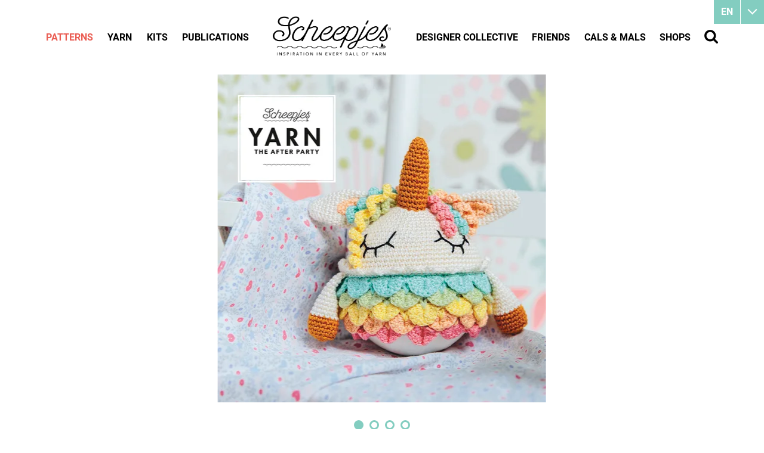

--- FILE ---
content_type: text/html
request_url: https://www.scheepjes.com/en/yarn-the-after-party-116-florence-the-unicorn-7736/
body_size: 21966
content:
<!DOCTYPE html>
<html lang="en" prefix="og: http://ogp.me/ns#">
	<head>
		<!--
        ###################################################################################
        
                   Technische realisatie | DailyCMS | https://www.dailycms.com
        
        ###################################################################################
-->
		<meta charset="utf-8">
		<link href="https://cdn.dailycms.com" rel="preconnect">
		<title>YARN - The After Party 116 Florence the Unicorn | Scheepjes</title>
		<link rel="preload" as="style" href="https://cdn.dailycms.com/css/reset-1.3.css" integrity="sha384-W7F1X8tCsjPJT+fVMlaKSZ3GzYt5kP6Fy6Msmmd/znA1Fb/8O0GImEQxDtTuUXTm" crossorigin="anonymous">
		<link rel="preload" as="style" href="/css/da5eca221fd4b909-fonts.css" integrity="sha384-9AYChO/2o721vAKcXiFBvNBWDhY6jrRMrOCydUFtvuCQ8VfekKLFLPD5KhaOhwwp" crossorigin="anonymous">
		<link rel="preload" as="style" href="/css/2e5c92f75e6a6e5d-index.css" integrity="sha384-GkaCCVDjlnLkVBtLDLF7jWlNqt6ac3F53wumUmwFDh1WcV83p1gDH0JN219+InZ+" crossorigin="anonymous">
		<link rel="preload" as="style" href="/css/113eb5b0374ec1c6-content-1.4.css" integrity="sha384-0Pd8Qo5uJJCsJTh2TazWnKNLLon1lY6ySwkudybRPy5EVmHuzRTTl5xTygagvNyD" crossorigin="anonymous">
		<link rel="preload" as="style" href="/css/f020d06b37eaad8f-ecookie.css" integrity="sha384-Xsyp3yNcgxXnby/GjIVEDGWkSis3WlTW6rVxoHYl2oB163NUiulelxf7mrrdPwr2" crossorigin="anonymous">
		<link rel="preload" as="style" href="https://cdn.dailycms.com/css/partfileimagegallery-2.14.css" integrity="sha384-ca3qMEUnwcVeQVBSp/hRrBlRv+THZ/Xyj6HKNSvsyLWq5l96KVXJ5GX4zahUOs8J" crossorigin="anonymous">
		<link rel="preload" as="style" href="https://cdn.dailycms.com/css/partslider-1.8.css" integrity="sha384-osBg5ncFcb34dMWP78MnP3gRKC5smBS4PeHYtLQ7jFnFisDhw/P+iFnk+qhowpxO" crossorigin="anonymous">
		<link rel="preload" as="style" href="/css/26da3e945e8e62df-partnavigation-2.3.css" integrity="sha384-oBTRwOSRd8R69/md68B4OzONfMx+6MrfuxZUwLaiRTuyJ9xMM9quCep/6VgqOKPW" crossorigin="anonymous">
		<link rel="preload" as="style" href="/css/ec8f7afd9544ce2-partbutton-1.8.css" integrity="sha384-bSmUDCdJqcjMnriQUPr+b2ocS7bta/iGdoQCmEh7rLEJpRfdM771+Tqv0oZlGw/1" crossorigin="anonymous">
		<link rel="preload" as="style" href="https://cdn.dailycms.com/css/form-2.27.css" integrity="sha384-Jw2sa15ohuTMVAMUFuIcc3woaQafHlf6FW84WEzdL5mudkVoEmmQQ4LcP42w3JH5" crossorigin="anonymous">
		<link rel="preload" as="style" href="/css/84c69a43d9737c82-partsearchbar-1.2.css" integrity="sha384-egM3iG8audSwUKXOw5gHg8Ht+RUcZDG9fYhjX++KLyngaFcXjz0aWhkgxX3+KiYr" crossorigin="anonymous">
		<link rel="preload" as="style" href="/css/2b6c93bf3d6f0dc3-override.css" integrity="sha384-jbwWrjQfNTYAhSZgKQq2cuJWPlYNCxB6eJtJxB0PThA75J9GMpS4MTx9eMZXYnFr" crossorigin="anonymous">
		<link rel="preload" as="style" href="/css/4787f85a25a0242-responsive.css" integrity="sha384-JFXcunJnuRuIh7XJJsFwEji5IfXIIafqb1ukpqjkv69YiReaZn5GziYatr6FgIRY" crossorigin="anonymous">
		<link rel="preload" as="script" href="https://cdn.dailycms.com/js/dompurify-3.2.6.js" integrity="sha384-ZbgkmPXKbv3qTLkmp/b3qpaKgHNgsN83eh07TX7QFdTT2RoWZmaCCalWijDT2Uf8" crossorigin="anonymous" nonce="9L9Kg3mnwP2jGKek8unv0_a6CH4bN4Zd">
		<link rel="preload" as="script" href="https://cdn.dailycms.com/js/uri-1.19.11.js" integrity="sha384-ru/shdpWzuoRNDd9lnKj/LKJb34Z/Ju451fIs2GeGkM//LMSJnX+hEzZrvHZzg1K" crossorigin="anonymous" nonce="9L9Kg3mnwP2jGKek8unv0_a6CH4bN4Zd">
		<link rel="preload" as="script" href="https://cdn.dailycms.com/js/framework-4.js" integrity="sha384-klvJgnY94slA5ijnXk6Oou9Uq/gNlMZ5rg2k37jYr/5Y0MAEf9VdGlnEtl0yc7u9" crossorigin="anonymous" nonce="9L9Kg3mnwP2jGKek8unv0_a6CH4bN4Zd">
		<link rel="preload" as="script" href="https://cdn.dailycms.com/js/jquery-3.7.2.js" integrity="sha384-X3D5tPgQ9jkPbKpNkQ9JjMdvbNU4xTtLXmPnyefmG7rRPp8DiOpLMrZ0A1jCQ/zb" crossorigin="anonymous" nonce="9L9Kg3mnwP2jGKek8unv0_a6CH4bN4Zd">
		<link rel="preload" as="script" href="https://cdn.dailycms.com/js/partajax-3.17.js" integrity="sha384-7EySy+mhqqPKeMoh+tssdqr9g7xFZQKIP96AlFo0zRZXwBKu642Aiff6svCGJuKI" crossorigin="anonymous" nonce="9L9Kg3mnwP2jGKek8unv0_a6CH4bN4Zd">
		<link rel="preload" as="script" href="https://cdn.dailycms.com/js/jquerylazysizes-5.3.2.js" integrity="sha384-N0hwywoqEWyVDpoTkT+BXt8qTJZuiAqwp2iAWnJKCXgj/cqiipFT3ja39oC6imm2" crossorigin="anonymous" nonce="9L9Kg3mnwP2jGKek8unv0_a6CH4bN4Zd">
		<link rel="preload" as="script" href="https://cdn.dailycms.com/js/partslider-1.8.js" integrity="sha384-ZtKua1sT79VHrT0IzFLaM3LekCA4jfftTpAgcJaDr37OP1HVZzFD7mv6Z5qSSZLB" crossorigin="anonymous" nonce="9L9Kg3mnwP2jGKek8unv0_a6CH4bN4Zd">
		<link rel="preload" as="script" href="https://cdn.dailycms.com/js/jqueryajaxform-3.09.js" integrity="sha384-Kye19F32Z7JV+hKE0jMabXvO/9umOogksnIsaO9FV/nFBkVbqO5Klfd3vv/iJnaI" crossorigin="anonymous" nonce="9L9Kg3mnwP2jGKek8unv0_a6CH4bN4Zd">
		<link rel="preload" as="script" href="/js/e28f02362fc48062-mobilemenu.js" integrity="sha384-fgqcr2NoVi1sRM2lbzTblrmFzreOmnKroZVvELKbT63QCu3kFqtZlT5Hae6CGH2f" crossorigin="anonymous" nonce="9L9Kg3mnwP2jGKek8unv0_a6CH4bN4Zd">
		<meta name="facebook-domain-verification" content="45a4yreir4f0a5kuxsfapqqawxrf4j">
		<meta name="description" content="Florence the Unicorn is sure to enchant any little one with a big imagination! Crochet this mythical snuggle buddy in Scheepjes Catona complete with golden horn...">
		<link rel="alternate" hreflang="en" href="https://www.scheepjes.com/en/yarn-the-after-party-116-florence-the-unicorn-7736/">
		<link rel="alternate" hreflang="nl" href="https://www.scheepjes.com/nl/yarn-the-after-party-116-florence-the-unicorn-7735/">
		<link rel="canonical" href="https://www.scheepjes.com/en/yarn-the-after-party-116-florence-the-unicorn-7736/">
		<meta name="viewport" content="width=device-width, initial-scale=1.0">
		<meta property="og:type" content="product">
		<meta property="og:site_name" content="Scheepjes">
		<meta property="og:title" content="YARN - The After Party 116 Florence the Unicorn | Scheepjes">
		<meta property="og:description" content="Florence the Unicorn is sure to enchant any little one with a big imagination! Crochet this mythical snuggle buddy in Scheepjes Catona complete with golden horn...">
		<meta property="og:url" Content="https://www.scheepjes.com/en/yarn-the-after-party-116-florence-the-unicorn-7736/">
		<meta property="og:locale" content="en_GB">
		<meta property="og:image" Content="https://www.scheepjes.com/image/444678-22061/630x630/oUzXYb74xpH_6UJPOQVsL9le_nhaR2IBPp5Gi8hUpOA-116.-Florence-the-Unicorn-1.jpg">
		<meta property="og:image:alt" content="116.-Florence-the-Unicorn-1">
		<meta property="og:image:width" content="630">
		<meta property="og:image:height" content="630">
		<link rel="icon" sizes="any" href="/favicon.ico">
		<link rel="apple-touch-icon" href="/image/648402-32843/180x180/QOR1r7mk22fM_02uG_SG3TD_NWz_0DTYgW4eFQFetbk-BrandMark-EST.1855_Black.png">
		<link rel="icon" type="image/png" sizes="192x192" href="/image/648402-32843/192x192/QOR1r7mk22czq8jJ77O0remDwd1uybb30dWYPh8Kqlc-BrandMark-EST.1855_Black.png">
		<meta name="msapplication-TileColor" content="#FFFFFF">
		<meta name="msapplication-TileImage" content="/image/648402-32843/144x144/QOR1r7mk22cAnVXW_Lgp!EF6RPTvpquXTNL8vau4LQ0-BrandMark-EST.1855_Black.png">
		<script type="application/ld+json" nonce="9L9Kg3mnwP2jGKek8unv0_a6CH4bN4Zd">[{"@context":"http://schema.org/","@type":"Organization","@id":"https://www.scheepjes.com/#Organization","name":"Scheepjes","url":"https://www.scheepjes.com/","description":"Scheepjes","logo":"https://www.scheepjes.com/image/648402-32843/900x900/udjDp6xE3Ixj30hGOop0GgybMfYaW0!5AR1v3rT5TnU-BrandMark-EST.1855_Black.png","image":"https://www.scheepjes.com/image/648402-32843/900x900/udjDp6xE3Ixj30hGOop0GgybMfYaW0!5AR1v3rT5TnU-BrandMark-EST.1855_Black.png","telephone":"+31592542828","email":"contact@scheepjes.com","address":{"@type":"PostalAddress","streetAddress":"Mercuriusweg 16","addressLocality":"Tynaarlo","postalCode":"9482 WL","addressCountry":"NL"},"sameAs":["https://www.facebook.com/scheepjes","https://www.instagram.com/scheepjes/","https://www.pinterest.com/Scheepjes/","https://www.youtube.com/c/scheepjes"]}]</script>
		<script src="https://www.googletagmanager.com/gtag/js?id=UA-18073956-8&amp;l=dataLayerGA3" nonce="9L9Kg3mnwP2jGKek8unv0_a6CH4bN4Zd" async="true"></script>
		<script nonce="9L9Kg3mnwP2jGKek8unv0_a6CH4bN4Zd">window.dataLayerGA3 = window.dataLayerGA3 || [];function gtagGA3(){dataLayerGA3.push(arguments);}gtagGA3('js', new Date());gtagGA3('config', 'UA-18073956-8',{"anonymize_ip":true});</script>
		<link href="https://cdn.dailycms.com/css/reset-1.3.css" rel="stylesheet" integrity="sha384-W7F1X8tCsjPJT+fVMlaKSZ3GzYt5kP6Fy6Msmmd/znA1Fb/8O0GImEQxDtTuUXTm" crossorigin="anonymous">
		<link href="/css/da5eca221fd4b909-fonts.css" rel="stylesheet" integrity="sha384-9AYChO/2o721vAKcXiFBvNBWDhY6jrRMrOCydUFtvuCQ8VfekKLFLPD5KhaOhwwp" crossorigin="anonymous">
		<link href="/css/2e5c92f75e6a6e5d-index.css" rel="stylesheet" integrity="sha384-GkaCCVDjlnLkVBtLDLF7jWlNqt6ac3F53wumUmwFDh1WcV83p1gDH0JN219+InZ+" crossorigin="anonymous">
		<link href="/css/113eb5b0374ec1c6-content-1.4.css" rel="stylesheet" integrity="sha384-0Pd8Qo5uJJCsJTh2TazWnKNLLon1lY6ySwkudybRPy5EVmHuzRTTl5xTygagvNyD" crossorigin="anonymous">
		<link href="/css/f020d06b37eaad8f-ecookie.css" rel="stylesheet" integrity="sha384-Xsyp3yNcgxXnby/GjIVEDGWkSis3WlTW6rVxoHYl2oB163NUiulelxf7mrrdPwr2" crossorigin="anonymous">
		<link href="https://cdn.dailycms.com/css/partfileimagegallery-2.14.css" rel="stylesheet" integrity="sha384-ca3qMEUnwcVeQVBSp/hRrBlRv+THZ/Xyj6HKNSvsyLWq5l96KVXJ5GX4zahUOs8J" crossorigin="anonymous">
		<link href="https://cdn.dailycms.com/css/partslider-1.8.css" rel="stylesheet" integrity="sha384-osBg5ncFcb34dMWP78MnP3gRKC5smBS4PeHYtLQ7jFnFisDhw/P+iFnk+qhowpxO" crossorigin="anonymous">
		<link href="/css/26da3e945e8e62df-partnavigation-2.3.css" rel="stylesheet" integrity="sha384-oBTRwOSRd8R69/md68B4OzONfMx+6MrfuxZUwLaiRTuyJ9xMM9quCep/6VgqOKPW" crossorigin="anonymous">
		<link href="/css/ec8f7afd9544ce2-partbutton-1.8.css" rel="stylesheet" integrity="sha384-bSmUDCdJqcjMnriQUPr+b2ocS7bta/iGdoQCmEh7rLEJpRfdM771+Tqv0oZlGw/1" crossorigin="anonymous">
		<link href="https://cdn.dailycms.com/css/form-2.27.css" rel="stylesheet" integrity="sha384-Jw2sa15ohuTMVAMUFuIcc3woaQafHlf6FW84WEzdL5mudkVoEmmQQ4LcP42w3JH5" crossorigin="anonymous">
		<link href="/css/84c69a43d9737c82-partsearchbar-1.2.css" rel="stylesheet" integrity="sha384-egM3iG8audSwUKXOw5gHg8Ht+RUcZDG9fYhjX++KLyngaFcXjz0aWhkgxX3+KiYr" crossorigin="anonymous">
		<link href="/css/2b6c93bf3d6f0dc3-override.css" rel="stylesheet" integrity="sha384-jbwWrjQfNTYAhSZgKQq2cuJWPlYNCxB6eJtJxB0PThA75J9GMpS4MTx9eMZXYnFr" crossorigin="anonymous">
		<link href="/css/4787f85a25a0242-responsive.css" rel="stylesheet" integrity="sha384-JFXcunJnuRuIh7XJJsFwEji5IfXIIafqb1ukpqjkv69YiReaZn5GziYatr6FgIRY" crossorigin="anonymous">
		<script src="https://www.ecookie.nl/build/cookiebar/script/4bc9ba7e9dd68aa04a4cb856cf0ca24d.js" async="true" nonce="9L9Kg3mnwP2jGKek8unv0_a6CH4bN4Zd"></script>
		<script nonce="9L9Kg3mnwP2jGKek8unv0_a6CH4bN4Zd">'use strict';(function(a,b){function c(b,c,d){if('function'==typeof b[c]){var e=b[c];b[c]=function(){var e=!0;return(arguments[0].src&&arguments[0].src.match(/^https?:\/\//)||(e=!1),arguments[0].eCookieForce&&(e=!1),!e)?b[c].original.apply(this,arguments):(a.eCookieBar.queue.push([c,arguments,this]),d.apply(this,arguments))},b[c].original=e}}function d(a){c(a,'insertBefore',function(a){return a}),c(a,'appendChild',function(a){return a}),c(a,'replaceChild',function(a,b){return b}),c(a,'removeChild',function(){return a})}a.eCookieBar={},a.eCookieBar.queue=[],d(b.getElementsByTagName('head')[0]),d(b.getElementsByTagName('html')[0]),a.eCookieBar.hook=d})(window,document);</script>
		<script nonce="9L9Kg3mnwP2jGKek8unv0_a6CH4bN4Zd">!function(f,b,e,v,n,t,s){if(f.fbq)return;n=f.fbq=function(){n.callMethod? n.callMethod.apply(n,arguments):n.queue.push(arguments)};if(!f._fbq)f._fbq=n; n.push=n;n.loaded=!0;n.version='2.0';n.queue=[];t=b.createElement(e);t.async=!0; t.src=v;s=b.getElementsByTagName(e)[0];s.parentNode.insertBefore(t,s)}(window,document,'script','https://connect.facebook.net/en_US/fbevents.js');fbq('init', '3829758693784990');fbq('track', 'PageView');</script>
		<noscript>
			<img src="https://www.facebook.com/tr?id=3829758693784990&amp;ev=PageView&amp;noscript=1" width="1" height="1" alt="facebook pixel">
		</noscript>
		<script nonce="9L9Kg3mnwP2jGKek8unv0_a6CH4bN4Zd">window.dataLayer = window.dataLayer || [];function gtag(){dataLayer.push(arguments);}if(typeof gtag === "function"){gtag("consent", "default",{ "ad_storage": "denied","ad_user_data": "denied","ad_personalization": "denied","analytics_storage": "denied"});gtag("consent", "update",{ "ad_storage": "granted","ad_user_data": "granted","ad_personalization": "granted","analytics_storage": "granted"});}</script>
		<script src="https://www.googletagmanager.com/gtag/js?id=G-C0GN370B4F" nonce="9L9Kg3mnwP2jGKek8unv0_a6CH4bN4Zd" async="true"></script>
		<script nonce="9L9Kg3mnwP2jGKek8unv0_a6CH4bN4Zd">window.dataLayer = window.dataLayer || [];function gtag(){dataLayer.push(arguments);}if(typeof gtag === "function"){gtag("js", new Date());gtag("config", "G-C0GN370B4F");gtag("config", "G-MP98B76ESS");}(function(w,d,s,l,i){w[l]=w[l]||[];w[l].push({'gtm.start':new Date().getTime(),event:'gtm.js'});var f=d.getElementsByTagName(s)[0],j=d.createElement(s),dl=l!='dataLayer'?'&l='+l:'';j.async=true;j.src='https://www.googletagmanager.com/gtm.js?id='+i+dl;f.parentNode.insertBefore(j, f);})(window, document,'script','dataLayer','GTM-NJZFL9J');</script>
	</head>
	<body>
		<noscript>
			<iframe credentialless src="https://www.googletagmanager.com/ns.html?id=GTM-NJZFL9J" height="0" width="0" style="display:none;visibility:hidden"></iframe>
		</noscript>
		<div id="contentContainer">
			<div class="basicContainer">
				<div id="partSlider20819512" class="partSlider partSlider1 partSliderBig">
					<div class="slideMainContainer">
						<div class="slideContainerViewport">
							<div class="slideContainer">
								<div class="slide">
									<div class="partContentFileImageGallery partContentFileImageGallery2 coreContent coreContent1 single centerAlign">
										<div class="contentFileImage">
											<figure style="width:550px">
												<div class="imagePlaceholderContainer">
													<div class="imagePlaceholder" style="padding-bottom:100%;"></div>
													<picture>
														<source data-sizes="auto" type="image/webp" data-src="/image/444684-22062/1380x550/BwcGtu7AflNC8S2oSCPiUjLbR2IF0ZRIDqhN2AmV6zE-116.-Florence-the-Unicorn-1.webp" srcset="/image/444684-22062/230x92/BwcGtu7AflM0S8TU92b0xS552eOTFvfwAqmdMFJSC!Q-116.-Florence-the-Unicorn-1.webp" data-srcset="/image/444684-22062/1380x550/BwcGtu7AflNC8S2oSCPiUjLbR2IF0ZRIDqhN2AmV6zE-116.-Florence-the-Unicorn-1.webp 550w, /image/444684-22062/275x275/BwcGtu7AflPU2LrHbPJFyswxSMMRI28TrCA9MRUUD3o-116.-Florence-the-Unicorn-1.webp 275w, /image/444684-22062/1100x1100/BwcGtu7AflN8A5v964_de5FjCNL59ujw8!O3xBUzfv6H_TJV7R9yjw-116.-Florence-the-Unicorn-1.webp 1100w">
														<img class="lazyload" alt="116.-Florence-the-Unicorn-1" data-sizes="auto" data-src="/image/444684-22062/1380x550/BwcGtu7AflNC8S2oSCPiUjLbR2IF0ZRIi9mS5wqbJbY-116.-Florence-the-Unicorn-1.jpg" src="/image/444684-22062/230x92/BwcGtu7AflM0S8TU92b0xS552eOTFvfwVzzbl5RIw00-116.-Florence-the-Unicorn-1.jpg" data-srcset="/image/444684-22062/1380x550/BwcGtu7AflNC8S2oSCPiUjLbR2IF0ZRIi9mS5wqbJbY-116.-Florence-the-Unicorn-1.jpg 550w, /image/444684-22062/275x275/BwcGtu7AflPU2LrHbPJFyswxSMMRI28T6VJlgQ4rwTE-116.-Florence-the-Unicorn-1.jpg 275w, /image/444684-22062/1100x1100/BwcGtu7AflN8A5v964_de5FjCNL59ujwJjbwiEFpTvSQcmg!15dZ6w-116.-Florence-the-Unicorn-1.jpg 1100w">
													</picture>
												</div>
											</figure>
										</div>
									</div>
								</div>
								<div class="slide">
									<div class="partContentFileImageGallery partContentFileImageGallery2 coreContent coreContent1 single centerAlign">
										<div class="contentFileImage">
											<figure style="width:550px">
												<div class="imagePlaceholderContainer">
													<div class="imagePlaceholder" style="padding-bottom:100%;"></div>
													<picture>
														<source data-sizes="auto" type="image/webp" data-src="/image/444687-22062/1380x550/YMCVaJE7EyI664V!hv0wwhysM2JW_p7UDBSJTlhjC6Y-116.-Florence-the-Unicorn-2.webp" srcset="/image/444687-22062/230x92/yNeLkm1LQKBfYmrWqC1ktl4ppNiShC4cXNwIrjHeKgc-116.-Florence-the-Unicorn-2.webp" data-srcset="/image/444687-22062/1380x550/YMCVaJE7EyI664V!hv0wwhysM2JW_p7UDBSJTlhjC6Y-116.-Florence-the-Unicorn-2.webp 550w, /image/444687-22062/275x275/yNeLkm1LQKA1w!Ir_Zeii_nQfrzPnpWdjV3bb24MMoE-116.-Florence-the-Unicorn-2.webp 275w, /image/444687-22062/1100x1100/YMCVaJE7EyKYBQikiknzWmUyzfkOPbKruTJKV6i3Z9k-116.-Florence-the-Unicorn-2.webp 1100w">
														<img class="lazyload" alt="116.-Florence-the-Unicorn-2" data-sizes="auto" data-src="/image/444687-22062/1380x550/YMCVaJE7EyI664V!hv0wwhysM2JW_p7U7oLhe7_7TLw-116.-Florence-the-Unicorn-2.jpg" src="/image/444687-22062/230x92/yNeLkm1LQKBfYmrWqC1ktl4ppNiShC4cL1u_vUsnP6A-116.-Florence-the-Unicorn-2.jpg" data-srcset="/image/444687-22062/1380x550/YMCVaJE7EyI664V!hv0wwhysM2JW_p7U7oLhe7_7TLw-116.-Florence-the-Unicorn-2.jpg 550w, /image/444687-22062/275x275/yNeLkm1LQKA1w!Ir_Zeii_nQfrzPnpWd3OM5D99zpi0-116.-Florence-the-Unicorn-2.jpg 275w, /image/444687-22062/1100x1100/YMCVaJE7EyKYBQikiknzWmUyzfkOPbKrcVn4k9_lmpg-116.-Florence-the-Unicorn-2.jpg 1100w">
													</picture>
												</div>
											</figure>
										</div>
									</div>
								</div>
								<div class="slide">
									<div class="partContentFileImageGallery partContentFileImageGallery2 coreContent coreContent1 single centerAlign">
										<div class="contentFileImage">
											<figure style="width:550px">
												<div class="imagePlaceholderContainer">
													<div class="imagePlaceholder" style="padding-bottom:100%;"></div>
													<picture>
														<source data-sizes="auto" type="image/webp" data-src="/image/444689-22062/1380x550/GOquI22QOO6M97DKjdU1scvMVdv4LYkLbXKEaAoQkTs-116.-Florence-the-Unicorn-3.webp" srcset="/image/444689-22062/230x92/GOquI22QOO5JwkFzF_TgFlC2GaIfRMEWqfcHhST8pmg-116.-Florence-the-Unicorn-3.webp" data-srcset="/image/444689-22062/1380x550/GOquI22QOO6M97DKjdU1scvMVdv4LYkLbXKEaAoQkTs-116.-Florence-the-Unicorn-3.webp 550w, /image/444689-22062/275x275/GOquI22QOO40Sc6y8maRWKgDwZkaFs!Sb9VSsVYghIM-116.-Florence-the-Unicorn-3.webp 275w, /image/444689-22062/1100x1100/GOquI22QOO7UesKhhTiwjknEmwIGYD!TROIYj_MdHUENIloiZhmLcw-116.-Florence-the-Unicorn-3.webp 1100w">
														<img class="lazyload" alt="116.-Florence-the-Unicorn-3" data-sizes="auto" data-src="/image/444689-22062/1380x550/GOquI22QOO6M97DKjdU1scvMVdv4LYkLsWS04XvLCKU-116.-Florence-the-Unicorn-3.jpg" src="/image/444689-22062/230x92/GOquI22QOO5JwkFzF_TgFlC2GaIfRMEWtnXEk518A7Q-116.-Florence-the-Unicorn-3.jpg" data-srcset="/image/444689-22062/1380x550/GOquI22QOO6M97DKjdU1scvMVdv4LYkLsWS04XvLCKU-116.-Florence-the-Unicorn-3.jpg 550w, /image/444689-22062/275x275/GOquI22QOO40Sc6y8maRWKgDwZkaFs!S3KduLwPFEiw-116.-Florence-the-Unicorn-3.jpg 275w, /image/444689-22062/1100x1100/GOquI22QOO7UesKhhTiwjknEmwIGYD!TVEc2xGX2ZrDoBAJli512rg-116.-Florence-the-Unicorn-3.jpg 1100w">
													</picture>
												</div>
											</figure>
										</div>
									</div>
								</div>
								<div class="slide">
									<div class="partContentFileImageGallery partContentFileImageGallery2 coreContent coreContent1 single centerAlign">
										<div class="contentFileImage">
											<figure style="width:550px">
												<div class="imagePlaceholderContainer">
													<div class="imagePlaceholder" style="padding-bottom:100%;"></div>
													<picture>
														<source data-sizes="auto" type="image/webp" data-src="/image/444691-22062/1380x550/HmgqH77ymlLrzdfCQIL0LdeIN1tt9NASzF81KzK8HHg-116.-Florence-the-Unicorn-4.webp" srcset="/image/444691-22062/230x92/HmgqH77ymlK8QyXgufGz_Gxnyo_RVjSoy5ZA6eJigew-116.-Florence-the-Unicorn-4.webp" data-srcset="/image/444691-22062/1380x550/HmgqH77ymlLrzdfCQIL0LdeIN1tt9NASzF81KzK8HHg-116.-Florence-the-Unicorn-4.webp 550w, /image/444691-22062/275x275/HmgqH77ymlInkqT0AArnCgP_Bq7LEZClfgkhwjyjtRc-116.-Florence-the-Unicorn-4.webp 275w, /image/444691-22062/1100x1100/HmgqH77ymlIUEsk7gAtU8KVxc7ScRQidjIPl6A8P2hQlGmT0BqFDug-116.-Florence-the-Unicorn-4.webp 1100w">
														<img class="lazyload" alt="116.-Florence-the-Unicorn-4" data-sizes="auto" data-src="/image/444691-22062/1380x550/HmgqH77ymlLrzdfCQIL0LdeIN1tt9NASR!gteyYAMiU-116.-Florence-the-Unicorn-4.jpg" src="/image/444691-22062/230x92/HmgqH77ymlK8QyXgufGz_Gxnyo_RVjSoQ!5TUEUcngM-116.-Florence-the-Unicorn-4.jpg" data-srcset="/image/444691-22062/1380x550/HmgqH77ymlLrzdfCQIL0LdeIN1tt9NASR!gteyYAMiU-116.-Florence-the-Unicorn-4.jpg 550w, /image/444691-22062/275x275/HmgqH77ymlInkqT0AArnCgP_Bq7LEZClBzjA8Dcje_U-116.-Florence-the-Unicorn-4.jpg 275w, /image/444691-22062/1100x1100/HmgqH77ymlIUEsk7gAtU8KVxc7ScRQidR6I3s46JduXMsrZA45VBag-116.-Florence-the-Unicorn-4.jpg 1100w">
													</picture>
												</div>
											</figure>
										</div>
									</div>
								</div>
							</div>
						</div>
						<button class="sliderButton prev" aria-label="Previous">
							<svg class="partSvg keyboardArrowLeft" viewBox="0 0 8 12">
								<path d="M7.41 10.59L2.83 6l4.58-4.59L6 0 0 6l6 6z"></path>
							</svg>
						</button>
						<button class="sliderButton next" aria-label="Next">
							<svg class="partSvg keyboardArrowRight" viewBox="0 0 8 12">
								<path d="M.59 10.59L5.17 6 .59 1.41 2 0l6 6-6 6z"></path>
							</svg>
						</button>
					</div>
				</div>
			</div>
			<div id="mainContainer">
				<div class="basicContainer">
					<div class="oneThirdColumn">
						<table id="patternData">
							<tbody>
								<tr>
									<td>Category</td>
									<td>Scheepjes Publications, Baby, Children, Soft Toys, YARN - The After Party</td>
								</tr>
								<tr>
									<td>Suggested yarn</td>
									<td><a href="/en/catona-25g-749/" title="Catona 25g">Catona 25g</a>, <a href="/en/catona-50g-322/" title="Catona 50g">Catona 50g</a></td>
								</tr>
								<tr>
									<td>Type</td>
									<td>Toys</td>
								</tr>
								<tr>
									<td>Technique</td>
									<td>crochet</td>
								</tr>
								<tr>
									<td>Sizes</td>
									<td>14 x 16cm (5.5 x 6.3in)</td>
								</tr>
								<tr>
									<td>Languages</td>
									<td class="langauges">
										<img src="/images/style/flag-dutch.png" alt="dutch">
										<img src="/images/style/flag-english-uk.png" alt="english-uk">
										<img src="/images/style/flag-english-us.png" alt="english-us">
										<img src="/images/style/flag-french.png" alt="french">
										<img src="/images/style/flag-german.png" alt="german">
										<img src="/images/style/flag-spain.png" alt="spain">
									</td>
								</tr>
							</tbody>
						</table>
						<div id="shareContainer">
							<span class="heading2">Share this pattern</span>
							<a class="socialShareIcon socialShareIconMail" href="mailto:?subject=I want to share a link&amp;body=I%20would%20like%20to%20share%20a%20link%20with%20you:%0D%0A%20https://www.scheepjes.com/en/patterns/scheepjes-publications/"></a>
							<a class="socialShareIcon socialShareIconFacebook" href="//www.facebook.com/sharer/sharer.php?u=https://www.scheepjes.com/en/patterns/scheepjes-publications/" title="Facebook share"></a>
							<a class="socialShareIcon socialShareIconTwitter" href="https://twitter.com/intent/tweet?text=Scheepjes+Publications+https%3a%2f%2fwww.scheepjes.com%2fen%2fpatterns%2fscheepjes-publications%2f" title="X" target="_blank" rel="noopener"></a>
							<a class="socialShareIcon socialShareIconPinterest" title="Pinterest" href="//pinterest.com/pin/create/bookmarklet/?url=https://www.scheepjes.com/en/patterns/scheepjes-publications/&amp;description=Scheepjes Publications"></a>
						</div>
					</div>
					<div class="twoThirdColumn">
						<h1 class="h1">YARN - The After Party 116 Florence the Unicorn</h1>
						<span id="designerLabel">By Nienke Jongstra</span>
						<div class="dividerDotted"></div>
						<div class="partContentText partContentText1 coreContent coreContent1">
							<h2 class="partHeading h2 heading-long-text">
								YARN - The After Party 116 Florence the Unicorn
							</h2>
							<p>Florence the Unicorn is sure to enchant any little one with a big imagination! Crochet this mythical snuggle buddy in Scheepjes Catona complete with golden horn and hooves, swishy mane of spiralling curls and scaled lower body in soft rainbow colours. Embroidered sleepy eyes with long lashes give this rare magical creature a gentle, endearing appearance. Florence is designed to fit over a wobble ball with integrated tinkling bell. Give her a little nudge and she'll stimulate the senses as she begins to tumble up and down, jingling delightfully as she moves.</p>
						</div>
						<div class="partContentText partContentText1 coreContent coreContent1">
							<h2 class="partHeading h2">
								Materials
							</h2>
							<ul><li><strong>Scheepjes Catona </strong>(100% Mercerised Cotton; 50g/125m)<br>Yarn A: 130 Old Lace x 1 ball</li><li><strong>Scheepjes Catona </strong>(100% Mercerised Cotton; 25g/62.5m)<br>Yarn B: 383 Ginger Gold x 1 ball<br>Yarn C: 409 Soft Rose x 1 ball<br>Yarn D: 414 Vintage Peach x 1 ball<br>Yarn E: 522 Primrose x 1 ball<br>Yarn F: 392 Lime Juice x 1 ball<br>Yarn G: 385 Crystalline x 1 ball</li><li>Leftover black yarn</li><li>2.5mm crochet hook</li><li>Stitch marker</li><li>Polyester stuffing</li><li>Wobble ball 110mm, item no. 6556-009</li><li>Piece of elastic or string to fit around wobble bal</li></ul><p>The pattern for Florence the Unicorn is featured in YARN - The After Party issue 116, which contains the written pattern plus crochet chart. This issue of YARN - The After Party is available as a printed booklet in English (UK), Dutch, and German via <a href="/en/shops/" target="_blank" title="https://www.scheepjes.com/en/shops/" rel="noopener">Scheepjes retailers</a>, or as a digital download via <a href="https://www.ravelry.com/patterns/library/florence-the-unicorn" target="_blank" rel="noopener">Ravelry</a> in these languages plus French, Spanish, and English (US).<br></p><p><strong>Erratum<br></strong>Unfortunately, there is an error in the printed version of this pattern. The errata is available <a href="/en/errata-yarn-the-after-party-116-7826/">here</a>. Digital copies will be updated via Ravelry.</p>
						</div>
						<div class="dividerDotted"></div>
						<span class="heading2">Other patterns by Nienke Jongstra</span>
						<div class="flexContainer flexContainerPattern">
							<div class="oneFourthColumn">
								<div class="partContentFileImageGallery partContentFileImageGallery2 coreContent coreContent1 single">
									<div class="contentFileImage">
										<figure style="width:210px">
											<a href="/en/wobble-monsters-womble-13317/">
												<div class="imagePlaceholderContainer">
													<div class="imagePlaceholder" style="padding-bottom:100%;"></div>
													<picture>
														<source data-sizes="auto" type="image/webp" data-src="/image/600982-31375/210x210/lhtTfyk3_JY916XfBsr6hZlCa4zKTo0VwB0Fy5InKWQ-IMG_0275-1.webp" srcset="/image/600982-31375/210x210/lhtTfyk3_Jb1APJ6Ip9!!IQrL69!3niE3RcJZsxj_XM-IMG_0275-1.webp" data-srcset="/image/600982-31375/210x210/lhtTfyk3_JY916XfBsr6hZlCa4zKTo0VwB0Fy5InKWQ-IMG_0275-1.webp 210w, /image/600982-31375/105x105/9m1uyKByZblNfKuVHO6tGSL8nh59kowA7wD1mE0nPUY-IMG_0275-1.webp 105w, /image/600982-31375/420x420/EiLcfuvvyez5Ukgzyqqmxu7Lx1Z1Z7omLVSv6fbLFBg-IMG_0275-1.webp 420w">
														<img class="lazyload" alt="IMG_0275-1" data-sizes="auto" data-src="/image/600982-31375/210x210/lhtTfyk3_JY916XfBsr6hf!yIZ3Q7CoejASQVTfC2GI-IMG_0275-1.jpg" src="/image/600982-31375/210x210/lhtTfyk3_Jb1APJ6Ip9!!IQrL69!3niEROUKUehdGDM-IMG_0275-1.jpg" data-srcset="/image/600982-31375/210x210/lhtTfyk3_JY916XfBsr6hf!yIZ3Q7CoejASQVTfC2GI-IMG_0275-1.jpg 210w, /image/600982-31375/105x105/9m1uyKByZblNfKuVHO6tGSL8nh59kowAHRaibufbFsw-IMG_0275-1.jpg 105w, /image/600982-31375/420x420/EiLcfuvvyez5Ukgzyqqmxu7Lx1Z1Z7omTJZooN6b5WE-IMG_0275-1.jpg 420w">
													</picture>
												</div>
											</a>
										</figure>
									</div>
								</div>
								<a class="labelFree" href="/en/wobble-monsters-womble-13317/" title="Wobble Monsters - Womble">Free</a>
								<h2 class="h2">
									<a href="/en/wobble-monsters-womble-13317/" title="Wobble Monsters - Womble">Wobble Monsters - Womble</a>
								</h2>
							</div>
							<div class="oneFourthColumn">
								<div class="partContentFileImageGallery partContentFileImageGallery2 coreContent coreContent1 single">
									<div class="contentFileImage">
										<figure style="width:210px">
											<a href="/en/wobble-monsters-snaggle-13314/">
												<div class="imagePlaceholderContainer">
													<div class="imagePlaceholder" style="padding-bottom:100%;"></div>
													<picture>
														<source data-sizes="auto" type="image/webp" data-src="/image/600332-31369/210x210/lhtTfyk3_JY916XfBsr6hZlCa4zKTo0VwB0Fy5InKWQ-IMG_0283-1.webp" srcset="/image/600332-31369/210x210/lhtTfyk3_Jb1APJ6Ip9!!IQrL69!3niE3RcJZsxj_XM-IMG_0283-1.webp" data-srcset="/image/600332-31369/210x210/lhtTfyk3_JY916XfBsr6hZlCa4zKTo0VwB0Fy5InKWQ-IMG_0283-1.webp 210w, /image/600332-31369/105x105/9m1uyKByZblNfKuVHO6tGSL8nh59kowA7wD1mE0nPUY-IMG_0283-1.webp 105w, /image/600332-31369/420x420/EiLcfuvvyez5Ukgzyqqmxu7Lx1Z1Z7omLVSv6fbLFBg-IMG_0283-1.webp 420w">
														<img class="lazyload" alt="IMG_0283-1" data-sizes="auto" data-src="/image/600332-31369/210x210/lhtTfyk3_JY916XfBsr6hf!yIZ3Q7CoejASQVTfC2GI-IMG_0283-1.jpg" src="/image/600332-31369/210x210/lhtTfyk3_Jb1APJ6Ip9!!IQrL69!3niEROUKUehdGDM-IMG_0283-1.jpg" data-srcset="/image/600332-31369/210x210/lhtTfyk3_JY916XfBsr6hf!yIZ3Q7CoejASQVTfC2GI-IMG_0283-1.jpg 210w, /image/600332-31369/105x105/9m1uyKByZblNfKuVHO6tGSL8nh59kowAHRaibufbFsw-IMG_0283-1.jpg 105w, /image/600332-31369/420x420/EiLcfuvvyez5Ukgzyqqmxu7Lx1Z1Z7omTJZooN6b5WE-IMG_0283-1.jpg 420w">
													</picture>
												</div>
											</a>
										</figure>
									</div>
								</div>
								<a class="labelFree" href="/en/wobble-monsters-snaggle-13314/" title="Wobble Monsters - Snaggle">Free</a>
								<h2 class="h2">
									<a href="/en/wobble-monsters-snaggle-13314/" title="Wobble Monsters - Snaggle">Wobble Monsters - Snaggle</a>
								</h2>
							</div>
							<div class="oneFourthColumn">
								<div class="partContentFileImageGallery partContentFileImageGallery2 coreContent coreContent1 single">
									<div class="contentFileImage">
										<figure style="width:210px">
											<a href="/en/wobble-monsters-kaleido-13312/">
												<div class="imagePlaceholderContainer">
													<div class="imagePlaceholder" style="padding-bottom:100%;"></div>
													<picture>
														<source data-sizes="auto" type="image/webp" data-src="/image/600214-31363/210x210/lhtTfyk3_JY916XfBsr6hZlCa4zKTo0VwB0Fy5InKWQ-IMG_0268-1.webp" srcset="/image/600214-31363/210x210/lhtTfyk3_Jb1APJ6Ip9!!IQrL69!3niE3RcJZsxj_XM-IMG_0268-1.webp" data-srcset="/image/600214-31363/210x210/lhtTfyk3_JY916XfBsr6hZlCa4zKTo0VwB0Fy5InKWQ-IMG_0268-1.webp 210w, /image/600214-31363/105x105/9m1uyKByZblNfKuVHO6tGSL8nh59kowA7wD1mE0nPUY-IMG_0268-1.webp 105w, /image/600214-31363/420x420/EiLcfuvvyez5Ukgzyqqmxu7Lx1Z1Z7omLVSv6fbLFBg-IMG_0268-1.webp 420w">
														<img class="lazyload" alt="IMG_0268-1" data-sizes="auto" data-src="/image/600214-31363/210x210/lhtTfyk3_JY916XfBsr6hf!yIZ3Q7CoejASQVTfC2GI-IMG_0268-1.jpg" src="/image/600214-31363/210x210/lhtTfyk3_Jb1APJ6Ip9!!IQrL69!3niEROUKUehdGDM-IMG_0268-1.jpg" data-srcset="/image/600214-31363/210x210/lhtTfyk3_JY916XfBsr6hf!yIZ3Q7CoejASQVTfC2GI-IMG_0268-1.jpg 210w, /image/600214-31363/105x105/9m1uyKByZblNfKuVHO6tGSL8nh59kowAHRaibufbFsw-IMG_0268-1.jpg 105w, /image/600214-31363/420x420/EiLcfuvvyez5Ukgzyqqmxu7Lx1Z1Z7omTJZooN6b5WE-IMG_0268-1.jpg 420w">
													</picture>
												</div>
											</a>
										</figure>
									</div>
								</div>
								<a class="labelFree" href="/en/wobble-monsters-kaleido-13312/" title="Wobble Monsters - Kaleido">Free</a>
								<h2 class="h2">
									<a href="/en/wobble-monsters-kaleido-13312/" title="Wobble Monsters - Kaleido">Wobble Monsters - Kaleido</a>
								</h2>
							</div>
							<div class="oneFourthColumn">
								<div class="partContentFileImageGallery partContentFileImageGallery2 coreContent coreContent1 single">
									<div class="contentFileImage">
										<figure style="width:210px">
											<a href="/en/wobble-monsters-crackle-13311/">
												<div class="imagePlaceholderContainer">
													<div class="imagePlaceholder" style="padding-bottom:100%;"></div>
													<picture>
														<source data-sizes="auto" type="image/webp" data-src="/image/598663-30355/210x210/eVX0sfclSX7rs52sdAzRFCA8GXqaA8yQa9LwpBHnmcI-IMG_0288-1.webp" srcset="/image/598663-30355/210x210/eVX0sfclSX70CK9CfDk9q5T3JASYywD8LRCvUMteRsQ-IMG_0288-1.webp" data-srcset="/image/598663-30355/210x210/eVX0sfclSX7rs52sdAzRFCA8GXqaA8yQa9LwpBHnmcI-IMG_0288-1.webp 210w, /image/598663-30355/105x105/CBGX3!X3zQubvqsm3FHGSp5dR9r!XMTiEV6x7NU0wCY-IMG_0288-1.webp 105w, /image/598663-30355/420x420/jpfldJiyPnZ!3CLQC!b_rOqDofF1kRzvIq1yupj9Dg4-IMG_0288-1.webp 420w">
														<img class="lazyload" alt="IMG_0288-1" data-sizes="auto" data-src="/image/598663-30355/210x210/eVX0sfclSX7rs52sdAzRFH1dpTH94shQkHFzDsSn8pY-IMG_0288-1.jpg" src="/image/598663-30355/210x210/eVX0sfclSX70CK9CfDk9q5T3JASYywD8AudEg_kxmt8-IMG_0288-1.jpg" data-srcset="/image/598663-30355/210x210/eVX0sfclSX7rs52sdAzRFH1dpTH94shQkHFzDsSn8pY-IMG_0288-1.jpg 210w, /image/598663-30355/105x105/CBGX3!X3zQubvqsm3FHGSp5dR9r!XMTiiZCkVKIh6nI-IMG_0288-1.jpg 105w, /image/598663-30355/420x420/jpfldJiyPnZ!3CLQC!b_rOqDofF1kRzvuQ!gdv9BFeY-IMG_0288-1.jpg 420w">
													</picture>
												</div>
											</a>
										</figure>
									</div>
								</div>
								<a class="labelFree" href="/en/wobble-monsters-crackle-13311/" title="Wobble Monsters - Crackle">Free</a>
								<h2 class="h2">
									<a href="/en/wobble-monsters-crackle-13311/" title="Wobble Monsters - Crackle">Wobble Monsters - Crackle</a>
								</h2>
							</div>
						</div>
					</div>
				</div>
			</div>
			<div id="footer">
				<div class="basicContainer">
					<div id="footerDottedHeader"></div>
					<div class="columnContainer">
						<div class="oneThirdColumn">
							<span class="footerHeader">Stay in touch</span>
							<p>Mercuriusweg 16, 9482 WL Tynaarlo, The Netherlands. Contact us <a href="mailto:contact@scheepjes.com">by email</a>
or find us on social media.</p>
							<a class="socialShareIcon socialShareIconFacebook" href="https://www.facebook.com/scheepjes" target="_blank" aria-label="Facebook" rel="noopener"></a>
							<a class="socialShareIcon socialShareIconYouTube" href="https://www.youtube.com/c/scheepjes" target="_blank" aria-label="YouTube" rel="noopener"></a>
							<a class="socialShareIcon socialShareIconInstagram" href="https://www.instagram.com/scheepjes/" target="_blank" aria-label="Instagram" rel="noopener"></a>
							<a class="socialShareIcon socialShareIconPinterest" href="https://www.pinterest.com/Scheepjes/" target="_blank" aria-label="Pinterest" rel="noopener"></a>
							<a class="socialShareIcon socialShareIconRavelry" href="//www.ravelry.com/yarns/brands/scheepjes" target="_blank" aria-label="Ravelry"></a>
						</div>
						<div class="oneThirdColumn">
							<div class="oneSecondColumn">
								<span class="footerHeader">Find your way</span>
								<nav id="partNavigation16676201" class="partNavigation partNavigation2 vertical">
									<ul class="level-0">
										<li class="selected">
											<a href="/en/patterns/">
												<span class="navigationLabel">Patterns</span>
											</a>
										</li>
										<li>
											<a href="/en/yarn/">
												<span class="navigationLabel">Yarn</span>
											</a>
										</li>
										<li>
											<a href="/en/kits/">
												<span class="navigationLabel">Kits</span>
											</a>
										</li>
										<li>
											<a href="/en/publications/">
												<span class="navigationLabel">Publications</span>
											</a>
										</li>
										<li>
											<a href="/en/designer-collective/">
												<span class="navigationLabel">Designer Collective</span>
											</a>
										</li>
										<li>
											<a href="/en/friends/">
												<span class="navigationLabel">Friends</span>
											</a>
										</li>
										<li>
											<a href="/en/cals-and-mals/">
												<span class="navigationLabel">CALs &amp; MALs</span>
											</a>
										</li>
										<li>
											<a href="/en/shops/">
												<span class="navigationLabel">Shops</span>
											</a>
										</li>
									</ul>
								</nav>
							</div>
							<div class="oneSecondColumn">
								<span class="footerHeader">About us</span>
								<nav id="partNavigation58733403" class="partNavigation partNavigation2 vertical">
									<ul class="level-0">
										<li>
											<a href="/en/about-us/history/">
												<span class="navigationLabel">History</span>
											</a>
										</li>
										<li>
											<a href="/en/about-us/shops/">
												<span class="navigationLabel">Shops</span>
											</a>
										</li>
										<li>
											<a href="/en/about-us/165-years-of-scheepjes-scheepjes-interviews/">
												<span class="navigationLabel">165 years of Scheepjes | Scheepjes interviews</span>
											</a>
										</li>
										<li>
											<a href="/en/about-us/blog/">
												<span class="navigationLabel">Blog</span>
											</a>
										</li>
										<li>
											<a href="/en/about-us/faq/">
												<span class="navigationLabel">FAQ</span>
											</a>
										</li>
										<li>
											<a href="/en/about-us/contact/">
												<span class="navigationLabel">Contact</span>
											</a>
										</li>
										<li>
											<a href="/en/about-us/privacy-statement/">
												<span class="navigationLabel">Privacy Statement</span>
											</a>
										</li>
									</ul>
								</nav>
							</div>
						</div>
						<div class="oneThirdColumn newsletter">
							<span class="heading1">Newsletter</span>
							<p>Sign up now! Leave your email address.</p>
							<form id="formNewsLetter" class="formV2" method="post" novalidate name="formNewsLetter" action="/en/yarn-the-after-party-116-florence-the-unicorn-7736/?snrqoBiJVpoLi2u1ZyNMaxIwsAYR2MixlAqzH5lQtVShBtFIuVatl2KfC68y9FeaB-9Cmq3K8qw=&amp;a=4zXg78vJg1vlo9Lo84Kx7Q">
								<div class="formInitialsContainer">
									<label for="formNewsLetter_Email">_Email</label>
									<input id="formNewsLetter_Email" class="input_Email inputFullWidth" type="text" inputmode="email" name="formNewsLetter_Email" maxlength="255" placeholder="_Email" tabindex="-1" autocomplete="nope">
									<label for="formNewsLetter_UserPassword">_UserPassword</label>
									<input id="formNewsLetter_UserPassword" class="input_UserPassword inputFullWidth" type="text" name="formNewsLetter_UserPassword" maxlength="25" placeholder="_UserPassword" tabindex="-1" autocomplete="nope">
									<label for="formNewsLetter_Phone">_Phone</label>
									<input id="formNewsLetter_Phone" class="input_Phone" type="tel" inputmode="tel" name="formNewsLetter_Phone" style="width:11em" maxlength="15" placeholder="_Phone" tabindex="-1" autocomplete="nope">
									<label for="formNewsLetter_FunctionFirst">_FunctionFirst</label>
									<input id="formNewsLetter_FunctionFirst" class="input_FunctionFirst inputFullWidth" type="text" name="formNewsLetter_FunctionFirst" maxlength="255" placeholder="_FunctionFirst" tabindex="-1" autocomplete="nope" required>
								</div>
								<div id="partFormControlInputTextformNewsLetterEmailAddress" class="formItemContainer partFormControlInputText fullWidth partFormControlInputText1">
									<div class="formItemContainerLabel">
										<label for="formNewsLetterEmailAddress">
											<span class="formItemLabelValue">Email address</span>
											<span class="formItemLabelRequired required" aria-hidden="true">*</span>
										</label>
									</div>
									<div class="formItemContainerContent">
										<div class="formControlContainer">
											<div class="formControlItemContainer formControlItemContainerEmailAddress">
												<div class="formControlFeedback">
													<input id="formNewsLetterEmailAddress" class="inputEmailAddress inputFullWidth required" type="text" spellcheck="false" inputmode="email" name="formNewsLetterEmailAddress" maxlength="256" required>
												</div>
											</div>
										</div>
									</div>
								</div>
								<div id="partFormControlButtonSubmitformNewsLetter" class="formItemContainer partFormControlButtonSubmit fullWidth">
									<div class="formItemContainerContent">
										<div class="formControlContainer">
											<div class="formControlItemContainer">
												<button id="partButton61993952" class="partButton partButton1 trackingIdSubscribe default" type="submit" form="formNewsLetter" aria-label="Subscribe" title="Subscribe" name="formNewsLetterSubmit">
													<span class="buttonLabel" aria-hidden="true">Subscribe</span>
												</button>
											</div>
										</div>
									</div>
								</div>
							</form>
						</div>
					</div>
				</div>
			</div>
		</div>
		<div id="top" class="sb-slide top">
			<div id="languageMainContainer">
				<a id="languageButton">en</a>
				<ul id="languageMenuContainer">
					<li>
						<a href="/nl/" title="Home">nl</a>
					</li>
				</ul>
			</div>
			<div class="basicContainer">
				<span id="mobileMenuLeft" class="mobileMenuOpen">Menu</span>
				<ul class="topMenu topMenuLeft">
					<li class="selected">
						<a href="/en/patterns/">Patterns</a>
					</li>
					<li>
						<a href="/en/yarn/">Yarn</a>
					</li>
					<li>
						<a href="/en/kits/">Kits</a>
					</li>
					<li>
						<a href="/en/publications/">Publications</a>
					</li>
				</ul>
				<a id="logo" href="/en/" title="Home"></a>
				<ul class="topMenu topMenuRight">
					<li>
						<a href="/en/designer-collective/">Designer Collective</a>
					</li>
					<li>
						<a href="/en/friends/">Friends</a>
					</li>
					<li>
						<a href="/en/cals-and-mals/">CALs &amp; MALs</a>
					</li>
					<li>
						<a href="/en/shops/">Shops</a>
					</li>
					<li class="search">
						<a href="/en/search/" title="Search"></a>
					</li>
				</ul>
			</div>
		</div>
		<div id="mobileMenuOverlay"></div>
		<div id="mobileMenuContainer" class="mobileMenuLeft">
			<span class="mobileMenuButton mobileMenuClose">Close</span>
			<form id="partSearchBarsearchBarMobile" class="partSearchBar partSearchBar1" action="/en/shops/" method="get">
				<div class="searchBarContainer">
					<input class="searchBarInput" type="search" name="stores" placeholder="City, postal code, country, or store name" inputmode="search" aria-label="Search">
					<button class="searchBarReset" type="button">
						<svg class="partSvg close" viewBox="0 0 14 14">
							<path d="M14 1.41L12.59 0 7 5.59 1.41 0 0 1.41 5.59 7 0 12.59 1.41 14 7 8.41 12.59 14 14 12.59 8.41 7z"></path>
						</svg>
					</button>
				</div>
				<button class="searchBarButton" type="submit" aria-label="Search">
					<svg class="partSvg search" viewBox="0 0 18 18">
						<path d="M12.864 11.32h-.813l-.288-.277A6.66 6.66 0 0 0 13.38 6.69a6.69 6.69 0 1 0-6.69 6.69 6.66 6.66 0 0 0 4.354-1.617l.278.288v.813L16.467 18 18 16.467l-5.136-5.146zm-6.174 0a4.625 4.625 0 0 1-4.632-4.63A4.625 4.625 0 0 1 6.69 2.058a4.625 4.625 0 0 1 4.63 4.632 4.625 4.625 0 0 1-4.63 4.63z"></path>
					</svg>
				</button>
			</form>
			<nav id="partNavigation1455425" class="partNavigation partNavigation2 vertical">
				<ul class="level-0">
					<li>
						<a href="/en/">
							<span class="navigationLabel">Home</span>
						</a>
					</li>
					<li class="selected">
						<a href="/en/patterns/">
							<span class="navigationLabel">Patterns</span>
						</a>
					</li>
					<li>
						<a href="/en/yarn/">
							<span class="navigationLabel">Yarn</span>
						</a>
					</li>
					<li>
						<a href="/en/kits/">
							<span class="navigationLabel">Kits</span>
						</a>
					</li>
					<li>
						<a href="/en/publications/">
							<span class="navigationLabel">Publications</span>
						</a>
					</li>
					<li>
						<a href="/en/designer-collective/">
							<span class="navigationLabel">Designer Collective</span>
						</a>
					</li>
					<li>
						<a href="/en/friends/">
							<span class="navigationLabel">Friends</span>
						</a>
					</li>
					<li>
						<a href="/en/cals-and-mals/">
							<span class="navigationLabel">CALs &amp; MALs</span>
						</a>
					</li>
					<li>
						<a href="/en/shops/">
							<span class="navigationLabel">Shops</span>
						</a>
					</li>
				</ul>
			</nav>
			<span class="titleMenuMobile">Language</span>
			<ul id="mobileMenuLanguage">
				<li>
					<a href="/nl/" title="Home">Dutch</a>
				</li>
				<li class="selected">
					<a href="/en/" title="Home">English</a>
				</li>
			</ul>
		</div>
		<script src="https://cdn.dailycms.com/js/dompurify-3.2.6.js" integrity="sha384-ZbgkmPXKbv3qTLkmp/b3qpaKgHNgsN83eh07TX7QFdTT2RoWZmaCCalWijDT2Uf8" crossorigin="anonymous" nonce="9L9Kg3mnwP2jGKek8unv0_a6CH4bN4Zd"></script>
		<script src="https://cdn.dailycms.com/js/uri-1.19.11.js" integrity="sha384-ru/shdpWzuoRNDd9lnKj/LKJb34Z/Ju451fIs2GeGkM//LMSJnX+hEzZrvHZzg1K" crossorigin="anonymous" nonce="9L9Kg3mnwP2jGKek8unv0_a6CH4bN4Zd"></script>
		<script src="https://cdn.dailycms.com/js/framework-4.js" integrity="sha384-klvJgnY94slA5ijnXk6Oou9Uq/gNlMZ5rg2k37jYr/5Y0MAEf9VdGlnEtl0yc7u9" crossorigin="anonymous" nonce="9L9Kg3mnwP2jGKek8unv0_a6CH4bN4Zd"></script>
		<script src="https://cdn.dailycms.com/js/jquery-3.7.2.js" integrity="sha384-X3D5tPgQ9jkPbKpNkQ9JjMdvbNU4xTtLXmPnyefmG7rRPp8DiOpLMrZ0A1jCQ/zb" crossorigin="anonymous" nonce="9L9Kg3mnwP2jGKek8unv0_a6CH4bN4Zd"></script>
		<script src="https://cdn.dailycms.com/js/partajax-3.17.js" integrity="sha384-7EySy+mhqqPKeMoh+tssdqr9g7xFZQKIP96AlFo0zRZXwBKu642Aiff6svCGJuKI" crossorigin="anonymous" nonce="9L9Kg3mnwP2jGKek8unv0_a6CH4bN4Zd"></script>
		<script src="https://cdn.dailycms.com/js/jquerylazysizes-5.3.2.js" integrity="sha384-N0hwywoqEWyVDpoTkT+BXt8qTJZuiAqwp2iAWnJKCXgj/cqiipFT3ja39oC6imm2" crossorigin="anonymous" nonce="9L9Kg3mnwP2jGKek8unv0_a6CH4bN4Zd"></script>
		<script src="https://cdn.dailycms.com/js/partslider-1.8.js" integrity="sha384-ZtKua1sT79VHrT0IzFLaM3LekCA4jfftTpAgcJaDr37OP1HVZzFD7mv6Z5qSSZLB" crossorigin="anonymous" nonce="9L9Kg3mnwP2jGKek8unv0_a6CH4bN4Zd"></script>
		<script src="https://cdn.dailycms.com/js/jqueryajaxform-3.09.js" integrity="sha384-Kye19F32Z7JV+hKE0jMabXvO/9umOogksnIsaO9FV/nFBkVbqO5Klfd3vv/iJnaI" crossorigin="anonymous" nonce="9L9Kg3mnwP2jGKek8unv0_a6CH4bN4Zd"></script>
		<script src="/js/e28f02362fc48062-mobilemenu.js" integrity="sha384-fgqcr2NoVi1sRM2lbzTblrmFzreOmnKroZVvELKbT63QCu3kFqtZlT5Hae6CGH2f" crossorigin="anonymous" nonce="9L9Kg3mnwP2jGKek8unv0_a6CH4bN4Zd"></script>
		<script nonce="9L9Kg3mnwP2jGKek8unv0_a6CH4bN4Zd">function FormSubmit(formObject) {$(formObject).children('input[type=submit][name=' + formObject.name + ']').prop('disabled', true);$(formObject).ajaxSubmit({target: $(formObject) });$(formObject).children('input[type=submit][name=' + formObject.name + ']').prop('disabled', false); return false;};function FormControlCharInput(elem) {if($(elem).is('[data-regularexpressioncharinput]')) {$(elem).off('keypress.validator').on('keypress.validator', function (e) {if (e.which != 0 && e.which != 8 && $(this).attr('data-regularexpressioncharinput') != null) {var a = new RegExp($(this).attr('data-regularexpressioncharinput'));if (!a.test(String.fromCharCode(e.which))) {return false;}}});}};function FormControlPaste(elem) {if($(elem).is('[data-regularexpressioncharinput]')) {$(elem).on('paste', function (e) {var attr = $(elem).attr('data-regularexpressioncharinput');if (typeof attr !== typeof undefined && attr !== false) {setTimeout(function() { var data = $(elem).val();$(elem).val(function() { var a = new RegExp(attr);var valueClean = '';for(var i = 0; i < data.length; i++) { if (a.test(data[i])) { valueClean += data[i];}}return valueClean;});});}});}};function FormControlValidate(elem, elemErrorLabel, label, validShow = true, elemContainerForErrorLabel = null) {$(elem).on('blur', function() {var formControlContainer = $(this).closest('.formControlContainer');var hasCustomErrorContainer = true;if(elemContainerForErrorLabel == null) {hasCustomErrorContainer = false;elemContainerForErrorLabel = formControlContainer;}var formControlFeedback = $(this).closest('.formControlFeedback');var formControlItemContainer = $(this).closest('.formControlItemContainer');$(formControlFeedback).removeClass('valid');$(formControlFeedback).removeClass('error');var errorLabelFindSelector = '.errorLabel[data-formcontrolid="' + $(this).attr('id') + '"]';var errorLabels = $(elemContainerForErrorLabel).find('.errorLabel');if ($(this)[0].validity.valid) {$(errorLabels).each(function() { if (typeof $(this).attr('data-formcontrolid') !== 'undefined' && $(this).attr('data-formcontrolid') !== false) {if ($(this).attr('data-formcontrolid') == $(elem).attr('id')) {$(this).remove();}} else {$(this).remove();}});if ($(this).prop('required') || (!$(this).prop('required') && $(this).val().length > 0)) {if(validShow) { $(formControlFeedback).addClass('valid'); }$(this).attr('data-valid', 'true');}}else {$(errorLabels).each(function() { if (typeof $(this).attr('data-formcontrolid') !== 'undefined' && $(this).attr('data-formcontrolid') !== false) {} else {$(this).remove();}});var errorLabel = $(elemContainerForErrorLabel).find(errorLabelFindSelector);if(!errorLabel.length) {var htmlToAdd = $(elemErrorLabel)[0].outerHTML;if($(errorLabels).length > 0) { $(elemContainerForErrorLabel).find('.errorLabel:last').after(htmlToAdd);} else {if(hasCustomErrorContainer) {$(elemContainerForErrorLabel).append(htmlToAdd);} else {$(formControlItemContainer).after(htmlToAdd);}}errorLabel = $(elemContainerForErrorLabel).find(errorLabelFindSelector);}$(formControlFeedback).addClass('error');$(this).removeAttr('data-valid');if($(this)[0].validity.valueMissing) {var message = 'there is no <u>@[propertyName]@</u> filled in.';message = message.replace('@[propertyName]@', label.toLowerCase());$(errorLabel).find('.errorLabelMessage').html(message);} else if($(this)[0].validity.rangeUnderflow) {var message = 'there is a value less than@[valueMinentered at <u>@[propertyName]@</u>';message = message.replace('@[propertyName]@', label.toLowerCase());message = message.replace('@[valueMin]@', $(this).attr('min'));$(errorLabel).find('.errorLabelMessage').html(message);} else if($(this)[0].validity.rangeOverflow) {var message = 'there is a value greater than@[valueMax]@ entered at <u>@[propertyName</u>';message = message.replace('@[propertyName]@', label.toLowerCase());message = message.replace('@[valueMax]@', $(this).attr('max'));$(errorLabel).find('.errorLabelMessage').html(message);} else {var message = '<u>@[propertyName]@</u> is incorrect.';message = message.replace('@[propertyName]@', label.toLowerCase());$(errorLabel).find('.errorLabelMessage').html(message);}}});$(elem).on('input', function () { setTimeout(() => {var formControlContainer = $(this).closest('.formControlContainer');var formControlFeedback = $(this).closest('.formControlFeedback');if(elemContainerForErrorLabel == null) {elemContainerForErrorLabel = formControlContainer;}$(formControlFeedback).removeClass('valid');$(formControlFeedback).removeClass('error');$(this).removeAttr('data-valid');$(elemContainerForErrorLabel).find('.errorLabel').each(function() { if (typeof $(this).attr('data-formcontrolid') !== 'undefined' && $(this).attr('data-formcontrolid') !== false) {if ($(this).attr('data-formcontrolid') == $(elem).attr('id')) {$(this).remove();}} else {$(this).remove();}});if ($(this)[0].validity.valid) {if ($(this).prop('required') || (!$(this).prop('required') && $(this).val().length > 0)) {$(this).trigger('changedToValid');}} else {$(this).trigger('changedToInValid');}}, 0);});};</script>
		<script nonce="9L9Kg3mnwP2jGKek8unv0_a6CH4bN4Zd">document.addEventListener("DOMContentLoaded", function() {
    window.urlStructure = {"segments":["en","yarn-the-after-party-116-florence-the-unicorn-7736"],"segmentVariables":[],"queryVariables":[],"searchName":"search","paginationName":"page","paginationInQuery":false};globalVariables_UrlMutationSegmentSequence = ['page'];
    document.removeEventListener("DOMContentLoaded", arguments.callee, false);
}, false);</script>
		<script nonce="9L9Kg3mnwP2jGKek8unv0_a6CH4bN4Zd">document.addEventListener("DOMContentLoaded", function() {
gtag("event","view_item",{  "items": [    {      "item_id": "YTAP116",      "item_name": "YARN - The After Party 116 Florence the Unicorn",      "quantity": 1    }  ]});dataLayer.push({ "ecommerce": null});dataLayer.push({  "ecommerce": {    "items": [      {        "item_id": "YTAP116",        "item_name": "YARN - The After Party 116 Florence the Unicorn",        "quantity": 1      }    ]  },  "event": "view_item"});eCookieBar.hook(document.body);$('#languageButton').on('click', function() { $('#languageMenuContainer').slideToggle(); });$(function() { var header = $('#top');$(window).on('scroll', function() {var scroll = $(window).scrollTop();if (scroll >= 150){header.removeClass('top').addClass('topDark');}else{header.removeClass('topDark').addClass('top');}});});$('#partSlider20819512').partSlider({autoplaySpeed: 6000,buttonsShow: false});$('a.socialShareIcon.socialShareIconFacebook').on('click', function(e){e.preventDefault();var x = screen.width / 2 - 225;var y = screen.height / 2 - 225;window.open( $(this).attr("href"), "", "width=550, height=550, left=" + x + ",top=" + y);}); ;$('a.socialShareIcon.socialShareIconTwitter').on('click', function(e){e.preventDefault();var x = screen.width / 2 - 225;var y = screen.height / 2 - 225;window.open( $(this).attr("href"), "", "width=550, height=550, left=" + x + ",top=" + y);}); ;$('a.socialShareIcon.socialShareIconPinterest').on('click', function(e){e.preventDefault();var x = screen.width / 2 - 225;var y = screen.height / 2 - 225;window.open( $(this).attr("href"), "", "width=550, height=550, left=" + x + ",top=" + y);}); ;var menuItemNotNaturalList = document.querySelectorAll('#partNavigation16676201 a[href="#"]');for (i = 0; i < menuItemNotNaturalList.length; i++) { menuItemNotNaturalList[i].addEventListener('click', function(e) { e.stopPropagation();e.preventDefault();});};var menuItemNotNaturalList = document.querySelectorAll('#partNavigation58733403 a[href="#"]');for (i = 0; i < menuItemNotNaturalList.length; i++) { menuItemNotNaturalList[i].addEventListener('click', function(e) { e.stopPropagation();e.preventDefault();});};function FormValidation() { };var elementsPhone = document.querySelectorAll("[id='formNewsLetter_Phone']");for(var i = 0; i < elementsPhone.length; i++) { elementsPhone[i].value = '+654321';}var elementsNameOf = document.querySelectorAll("[id='formNewsLetter_FunctionFirst']");for(var i = 0; i < elementsNameOf.length; i++) { elementsNameOf[i].value='d3d3LnNjaGVlcGplcy5jb21Gb3JtTmV3c0xldHRlcg==';};FormControlCharInput($('#formNewsLetterEmailAddress'));FormControlPaste($('#formNewsLetterEmailAddress'));FormControlValidate($('#formNewsLetterEmailAddress'), '<label class=\"errorLabel\" data-formcontrolid=\"formNewsLetterEmailAddress\" for=\"formNewsLetterEmailAddress\"><span class=\"errorLabelIcon\"></span><span class=\"errorLabelMessage\"></span></label>', 'Email address', true);$('#formNewsLetterEmailAddress').on('input', function() { $('#partFormControlInputTextformNewsLetterEmailAddress').attr('data-altered', $('#formNewsLetterEmailAddress').val() != $('#partFormControlInputTextformNewsLetterEmailAddress').attr('data-original-value')); });document.querySelector('#partButton61993952')?.addEventListener('click', function(){document.querySelector('#partButton61993952')?.classList.add('loading');});$("form[name='formNewsLetter']").removeClass('disabled');$("button[form='formNewsLetter'][type='submit']").removeClass('loading');$("button[form='formNewsLetter'][type='submit']").removeAttr('disabled');$('#formNewsLetter').one('submit', function(event) { $(this).addClass('disabled'); $("button[form='formNewsLetter'][type='submit']").attr('disabled', true); return FormSubmit(this); });gtag("event","form_impression",{  "form_id": "formNewsLetter",  "form_name": "formNewsLetter",  "form_type": "FormNewsLetter",  "form_type_name": "Nieuwsbrief aanmelding"});dataLayer.push({  "form_id": "formNewsLetter",  "form_name": "formNewsLetter",  "form_type": "FormNewsLetter",  "form_type_name": "Nieuwsbrief aanmelding",  "event": "form_impression"});if($('#partSearchBarsearchBarMobile .searchBarInput').val().length > 0) { $('#partSearchBarsearchBarMobile .searchBarReset').addClass('active'); };$('#partSearchBarsearchBarMobile .searchBarInput').on('keyup', function() {if ($('#partSearchBarsearchBarMobile .searchBarInput').val().length === 0) {$('#partSearchBarsearchBarMobile .searchBarReset').removeClass('active');} else {$('#partSearchBarsearchBarMobile .searchBarReset').addClass('active');}});$('#partSearchBarsearchBarMobile .searchBarReset').on('click', function() {$('#partSearchBarsearchBarMobile .searchBarReset').removeClass('active');$('#partSearchBarsearchBarMobile .searchBarInput').val('');AjaxMutateUrlV3(null, null, true, false, 'stores=null',null);});var menuItemNotNaturalList = document.querySelectorAll('#partNavigation1455425 a[href="#"]');for (i = 0; i < menuItemNotNaturalList.length; i++) { menuItemNotNaturalList[i].addEventListener('click', function(e) { e.stopPropagation();e.preventDefault();});};gtagGA3('event', 'view_item', {"items":[{"id": "YTAP116","name": "YARN - The After Party 116 Florence the Unicorn","price": 0.000}]});
    document.removeEventListener("DOMContentLoaded", arguments.callee, false);
}, false);</script>
	</body>
</html>


--- FILE ---
content_type: text/css
request_url: https://www.scheepjes.com/css/da5eca221fd4b909-fonts.css
body_size: 183
content:
@font-face{font-family:Lobster;font-style:normal;font-weight:400;src:local("Lobster Regular"),local("Lobster-Regular"),url(/fonts/lobster-v23-latin-regular.woff2) format("woff2"),url(/fonts/lobster-v23-latin-regular.woff) format("woff")}@font-face{font-family:Shadows Into Light Two;font-style:normal;font-weight:400;src:local("Shadows Into Light Two"),local("ShadowsIntoLightTwo-Regular"),url(/fonts/shadows-into-light-two-v8-latin-regular.woff2) format("woff2"),url(/fonts/shadows-into-light-two-v8-latin-regular.woff) format("woff")}@font-face{font-family:Roboto;font-style:normal;font-weight:400;src:local("Roboto"),local("Roboto-Regular"),url(/fonts/roboto-v20-latin-regular.woff2) format("woff2"),url(/fonts/roboto-v20-latin-regular.woff) format("woff")}@font-face{font-family:Roboto;font-style:italic;font-weight:400;src:local("Roboto Italic"),local("Roboto-Italic"),url(/fonts/roboto-v20-latin-italic.woff2) format("woff2"),url(/fonts/roboto-v20-latin-italic.woff) format("woff")}@font-face{font-family:Roboto;font-style:normal;font-weight:700;src:local("Roboto Bold"),local("Roboto-Bold"),url(/fonts/roboto-v20-latin-700.woff2) format("woff2"),url(/fonts/roboto-v20-latin-700.woff) format("woff")}@font-face{font-family:Roboto;font-style:italic;font-weight:700;src:local("Roboto Bold Italic"),local("Roboto-BoldItalic"),url(/fonts/roboto-v20-latin-700italic.woff2) format("woff2"),url(/fonts/roboto-v20-latin-700italic.woff) format("woff")}


--- FILE ---
content_type: text/css
request_url: https://cdn.dailycms.com/css/form-2.27.css
body_size: 4884
content:
:root{--form-input-minwidth-height: 36px;--form-label-width: 200px;--form-item-margin-bottom: .8em;--form-border-radius: 4px;--form-transition: box-shadow .3s ease-in-out, border-color .15s ease-in-out;--form-box-shadow-focus: 0 0 0 .2rem rgba(0,0,0,.075);--form-label-color: #000;--form-text-ligther-color: #777;--form-selected-checkbox-radio-dropdown-color: #999;--form-input-background-color: #fff;--form-border: solid 1px #aaa;--form-border-focus: #000;--form-icon-color: #aaa;--form-error-color: 235, 4, 0;--form-warning-color: 255, 140, 22;--form-completed-color: 93, 179, 37;--form-info-color: 74, 144, 226;--form-font-size: 16px;--form-font-size-small: .875em;--form-label-font-weight: 400;--form-line-height: 1.2em;--form-checkbox-radio-margin-label-input: .375em;--form-checkbox-radio-input-size: 1.375rem;--form-checkbox-radio-input-hover-color: #999;--form-checkbox-radio-input-checked-color: #000;--form-checkbox-radio-input-checked-svg-fill: #fff}.formV2,.popperFormControlDropDown,.popperInputTextAutoComplete{font-size:var(--form-font-size)}.formV2 .formItemLabelValue{color:var(--form-label-color);font-weight:var(--form-label-font-weight)}.formV2 .formControlCombinedContainer .formItemLabelValue{font-weight:400}.formV2 input,.formV2 textarea,.formV2 .inputReplacer,.formV2 .formControlIcon,.partUpload .uploadSelect,.formV2 .formControlUnit{background-color:var(--form-input-background-color)}.formV2 .formItemContainer{margin-bottom:var(--form-item-margin-bottom);min-height:var(--form-input-minwidth-height)}.formV2 input,.formV2 .formControlUnit{height:var(--form-input-minwidth-height)}.formV2 textarea{padding-top:.6em;padding-bottom:.6em;height:calc(var(--form-input-minwidth-height) * 3 + .6em)}.formV2 input,.formV2 .formControlUnit,.formControlMessageContainer,.formV2 textarea{padding-left:.5em;padding-right:.5em}.formV2 .formItemContainerLabel,.formV2 .inputReadonly,.formV2 .textareaReadonly,.formV2 .selectReadonly,.formV2 .readonly .formControlIcon,.formV2 .formControlCombinedLabel,.formV2 .formControlCombinedLabel+.formControlCombinedContainer,.formV2 .inputLabel{margin-top:.5em}.formV2 .inputReplacer{margin-top:.4375em}.formV2 .formControlMessageIcon{margin-top:.125em}.formV2 .formControlCombinedLabel+.formControlCombinedContainer .formItemContainerLabel label{font-size:var(--form-font-size-small);margin-bottom:.3em}.formV2 .inputReplacer{border-radius:2px}.formV2 input.checkboxToggle+label .inputReplacer:after{border-radius:1px}.formV2 input::placeholder,.formV2 textarea::placeholder{color:#aaa}.formV2 input[type=radio]+label .inputReplacer:after{width:.5em;height:.5em}.formV2 input[type=checkbox]+label .inputReplacer svg{max-width:.875em;max-height:.875em}@media (hover: hover){.formV2 input[type=radio]:not([disabled]):not(:checked)+label:hover .inputReplacer:after{background-color:var(--form-checkbox-radio-input-hover-color)}.formV2 input[type=checkbox]:not([disabled]):not(:checked)+label:hover .inputReplacer svg{fill:var(--form-checkbox-radio-input-hover-color)}}.formV2 input[type=radio]:checked+label .inputReplacer:after{width:.75em;height:.75em}.formV2 input[type=radio]:checked+label .inputReplacer,.formV2 input[type=checkbox]:checked+label .inputReplacer,.formV2 input.checkBoxToggle[type=checkbox]:checked+label .inputReplacer{border-color:var(--form-checkbox-radio-input-checked-color)}.formV2 input[type=radio]:checked+label .inputReplacer:after,.formV2 input[type=checkbox]:checked+label .inputReplacer{background-color:var(--form-checkbox-radio-input-checked-color)}.formV2 input[type=checkbox]:not([disabled]):checked+label .inputReplacer svg{fill:var(--form-checkbox-radio-input-checked-svg-fill)}.formV2 input.checkboxToggle[type=checkbox]+label .inputReplacer{width:40px;height:20px;background-color:#999;border:var(--form-border)}.formV2 input.checkboxToggle[type=checkbox]:checked+label .inputReplacer{background-color:rgb(var(--form-completed-color));border-color:rgb(var(--form-completed-color))}.formV2 .formControlIcon,.formV2 .formControlFeedback>input,.formV2 .formControlFeedback .formControlDateTimeMobile>input,.formV2 .partFormControlTextarea textarea,.formV2 .formControlUnit,.formV2 .inputReplacer,.popperInputTextAutoComplete{border:var(--form-border)}.formV2 .formControlFeedback>input:focus,.formV2 .formControlFeedback .formControlDateTimeMobile input:focus,.formV2 .partFormControlTextarea textarea:focus,.formV2 input[type=radio]:focus+label .inputReplacer,.formV2 input[type=checkbox]:focus+label .inputReplacer,.formV2 .tagListAddContainer .buttonTagItemAdd:focus,.formV2 .partFormControlAddress .partButton:focus,.formV2 .inputLabel a:focus{outline:0;border-color:var(--form-border-focus);box-shadow:var(--form-box-shadow-focus);transition:var(--form-transition)}.popperInputTextAutoComplete ul{max-height:240px}.popperInputTextAutoComplete ul .partLoadingAnimation{height:36px}.popperInputTextAutoComplete ul li{padding:.5em;word-wrap:break-word}.popperInputTextAutoComplete ul li:not(:first-child){border-top:solid 1px rgba(0,0,0,.15)}.popperInputTextAutoComplete ul li:hover,.popperInputTextAutoComplete ul li.focus{background-color:rgba(0,0,0,.05);color:#000}.formV2{position:relative}.formV2 .formInitialsContainer{position:absolute;bottom:0;right:0;height:1px;width:1px;overflow:hidden;clip:rect(1px,1px,1px,1px);clip-path:inset(50%);white-space:nowrap}.formV2 .partFormControlCombined{display:flex;align-items:flex-start}.formV2 .partFormControlCombined.fullWidth{flex-wrap:wrap}.formV2 .formControlCombinedLabel{width:var(--form-label-width);line-height:var(--form-line-height);padding-right:1em;margin-bottom:.25em}.formV2 .formControlCombinedContainer{width:calc(100% - var(--form-label-width));display:flex;align-items:flex-start}.formV2 .formControlCombinedContainer:only-child{width:100%}.formV2 .formControlCombinedContainer .formItemContainer{margin-right:.75em;min-width:0;display:block}.formV2 .formControlCombinedContainer .formItemContainer:last-of-type:not(.formControlCombinedFeedback){margin-right:0}.formV2 .formControlCombinedContainer .formControlCombinedFeedbackAdditionalDescription{width:100%;margin-top:-.8em;margin-bottom:.8em}.formV2 .formControlCombinedContainer .formControlCombinedFeedbackAdditionalDescription .formControlCombinedFeedback:empty{display:none}.formV2 .formControlDynamicContainer{margin-left:8px;padding-left:calc(8px + .35em);padding-top:.5em;border-left:solid 3px rgba(0,0,0,.1)}.formV2 .formControlDynamicContainer:empty{display:none}.formV2 .formItemContainer+.formControlDynamicContainer{margin-top:-.8em}.formV2 .formControlDynamicContainer .formItemContainerLabel,.formV2 .formControlDynamicContainer .formControlCombinedLabel{width:calc(var(--form-label-width) - 20px - .35em)}.formV2 .formControlDynamicContainer .formItemContainerContent,.formV2 .formControlDynamicContainer .formControlCombinedContainer{width:calc(100% - var(--form-label-width) + 20px + .35em)}.formV2 .formItemContainer{display:flex;flex-wrap:wrap;align-items:flex-start;justify-content:flex-end}.formV2 .formItemContainer.partFormControlButtonSubmit{margin-bottom:0}.formV2 .formItemContainerLabel{width:var(--form-label-width);padding-right:1em}.formV2 .formItemContainerLabel label{display:inline-block;margin-bottom:.2em}.formV2 .formItemContainerLabel label span{display:inline;vertical-align:middle;line-height:var(--form-line-height)}.formV2 .formItemContainerLabel .formItemLabelValue{word-break:break-word}.formV2 .formItemContainerLabel .formItemLabelRequired{color:var(--form-text-ligther-color)}.formV2 .formItemContainerLabel .formItemLabelRequired.optional{font-size:var(--form-font-size-small)}.formV2 .formItemContainerLabel .formItemLabelRequired.optional:before{content:"("}.formV2 .formItemContainerLabel .formItemLabelRequired.optional:after{content:")"}.formV2 .formItemContainerLabel .formItemLabelIcon{height:1.2em;width:1.2em;background-color:rgba(0,0,0,.05);display:inline-flex;justify-content:center;align-items:center;border-radius:var(--form-border-radius)}.formV2 .formItemContainerLabel .formItemLabelIcon svg{flex:1 1 auto;max-height:.8em;max-width:.8em}.formV2 .additionalDescription{font-size:var(--form-font-size-small);line-height:var(--form-line-height);color:var(--form-text-ligther-color);display:block}.formV2 .additionalDescription a{color:inherit}.formV2 .formItemContainerContent .additionalDescription,.formV2 .formControlCombinedContainer .additionalDescription{margin-top:.3em}.formV2 .formItemContainerLabel .formItemLabelTooltip{display:flex;align-items:center}.formV2 .labelTooltipIcon{height:1em;width:1em;margin-right:.25em;display:inline-flex;justify-content:center;align-items:center;border-radius:50%;border:solid 1px var(--form-text-ligther-color)}.formV2 .labelTooltipIcon svg{flex:1 1 auto;max-height:.6em;max-width:.6em;fill:var(--form-text-ligther-color)}.formV2 .labelTooltipLabel{font-size:var(--form-font-size-small);line-height:var(--form-line-height);color:var(--form-text-ligther-color)}.formV2 .formItemContainerLabel .formItemLabelTooltip:hover .labelTooltipLabel{text-decoration:underline}.formV2 [data-formTooltip]{position:relative}.formV2 [data-formTooltip]:after{content:attr(data-formTooltip);font-size:var(--form-font-size-small);min-width:var(--form-label-width);line-height:var(--form-line-height);text-align:left;position:absolute;top:100%;left:-1em;margin-top:6px;transform:translateY(0);background:rgba(0,0,0,.9);color:#fff;border-radius:var(--form-border-radius);pointer-events:none;padding:.8em 1em;z-index:30;display:none}.formV2 [data-formTooltip]:before{content:"";font-size:var(--form-font-size-small);position:absolute;top:100%;left:.1em;margin-top:6px;transform:translatey(-100%) rotate(-180deg);border-width:5px 6px 0 6px;border-style:solid;border-color:rgba(0,0,0,.9) transparent transparent transparent;z-index:99;display:none}.formV2 [data-formTooltip]:hover:after,.formV2 [data-formTooltip]:focus:after,.formV2 [data-formTooltip]:hover:before,.formV2 [data-formTooltip]:focus:before{display:block}.formV2 .formItemContainerContent{width:calc(100% - var(--form-label-width))}.formV2 .formControlContainer{flex:0 1 auto;max-width:100%}.formV2 .formControlItemContainer{display:flex}.formV2 .formControlIcon{width:var(--form-input-minwidth-height);height:var(--form-input-minwidth-height);border-radius:var(--form-border-radius);flex:0 0 auto;display:flex;justify-content:center;align-items:center}.formV2 .disabled .formControlIcon{background-color:rgba(0,0,0,.05);border-color:rgba(0,0,0,.05);cursor:not-allowed}.formV2 .readonly .formControlIcon{background-color:transparent;border-color:transparent;width:auto;height:auto}.formV2 .formControlIcon+*{margin-left:-1px}.formV2 .formControlIcon svg{flex:1 1 auto;height:.875em;max-width:.875em;fill:var(--form-icon-color);overflow:visible}.formV2 .formControlFeedback>input,.formV2 .formControlFeedback .formControlDateTimeMobile>input{border-radius:var(--form-border-radius);transition:border-color .3s ease}.formV2 .formControlFeedback input.inputFullWidth{width:100vw}.formV2 .partFormControlTextarea textarea{border-radius:var(--form-border-radius);line-height:var(--form-line-height);transition:border-color .3s ease;resize:vertical;display:block}.formV2 .partFormControlTextarea .formControlContainer,.formV2 .partFormControlTextarea .formControlFeedback,.formV2 textarea{width:100%}.formV2 .textareaCharCounter{font-size:var(--form-font-size-small);line-height:var(--form-line-height);display:inline-block;margin-top:.3em}.formV2 .formControlUnit{flex:0 0 auto;margin-left:-1px;display:flex;align-items:center;justify-content:center;min-width:var(--form-input-minwidth-height);border-radius:var(--form-border-radius)}.formV2 .inputReadonly,.formV2 .textareaReadonly,.formV2 .selectReadonly{line-height:var(--form-line-height)}.formV2 .inputReadonly a{color:inherit;transition:color .3s ease;text-decoration:underline;word-break:break-all}.formV2 .inputReadonly a:hover{color:#000}.formV2 .partUpload .uploadButton,.formV2 .partUpload .uploadSelect{border-radius:var(--form-border-radius)}.formV2 .partFormControlUpload .partUpload{flex:1 1 auto}.formV2 .partFormControlRichText .formControlFeedback{width:100%}.formV2 .partFormControlInputPassword .formControlFeedback.valid:after{content:normal}.formV2 .formControlFeedback{position:relative;min-width:0}.formV2 .formControlFeedback+.formControlFeedback{margin-left:-1px}.formV2 .formControlFeedback>*{max-width:100%}.formV2 .formControlFeedback.valid:after{animation:formValidAnimation .15s ease-in-out;position:absolute;height:var(--form-input-minwidth-height);width:1em;top:0;right:.5em;content:"";background:url("data:image/svg+xml,%3Csvg xmlns='http://www.w3.org/2000/svg' width='20' height='20'%3E%3Cpath fill='%2300B900' fill-rule='evenodd' d='M2.853 9.669l4.006 4.006L17.277 3.257l1.604 1.603L6.86 16.88l-5.61-5.609z'/%3E%3C/svg%3E") no-repeat center;background-size:1em auto}.formV2 .formControlFeedback.valid input,.formV2 .formControlFeedback.valid textarea{padding-right:1.5em}@keyframes formValidAnimation{0%{opacity:0}to{opacity:1}}.formV2 .formControlFeedback.error{z-index:10}.formV2 .formControlFeedback.error>input,.formV2 .formControlFeedback.error .formControlDateTimeMobile input,.formV2 .formControlFeedback.error textarea,.formV2 .partFormControlDropDown.partFormControlDropDown3 .formControlFeedback.error .coreDropDown .dropDownButton,.formV2 .formControlFeedback.error .inputReplacer,.formV2 .formControlFeedback.error .partRichText .texteditorControls,.formV2 .formControlFeedback.error .partRichText .texteditorContent{border-color:rgb(var(--form-error-color));transition:border-color .15s ease-in-out}.formV2 .formControlFeedback.error>input:focus,.formV2 .formControlFeedback.error .formControlDateTimeMobile input:focus,.formV2 .formControlFeedback.error textarea:focus,.formV2 .formControlFeedback.error input[type=radio]:focus+label .inputReplacer,.formV2 .formControlFeedback.error input[type=checkbox]:focus+label .inputReplacer,.formV2 .partFormControlDropDown.partFormControlDropDown3 .formControlFeedback.error .dropDownButton:focus,.formV2 .partFormControlDropDown.partFormControlDropDown3 .formControlFeedback.error .dropDownButton.active{box-shadow:0 0 0 .2rem rgba(231,75,59,.15);transition:box-shadow .15s ease-in-out;border-color:rgb(var(--form-error-color))}.formV2 .errorLabel{animation:formErrorAnimation .15s ease-in-out;color:rgb(var(--form-error-color));display:flex;margin-top:.3em;font-size:var(--form-font-size-small);line-height:var(--form-line-height)}.formV2 .errorLabelIcon{content:"";margin-top:.15em;height:1em;width:1em;flex:0 0 auto;margin-right:.25em;background:url("data:image/svg+xml,%3Csvg xmlns='http://www.w3.org/2000/svg' width='20' height='20'%3E%3Cpath fill='%23EB0400' d='M9.1 12.7h1.8v1.8H9.1v-1.8zm0-7.2h1.8v5.4H9.1V5.5zM9.991 1C5.023 1 1 5.032 1 10s4.023 9 8.991 9C14.968 19 19 14.968 19 10s-4.032-9-9.009-9zM10 17.2A7.198 7.198 0 012.8 10c0-3.978 3.222-7.2 7.2-7.2s7.2 3.222 7.2 7.2-3.222 7.2-7.2 7.2z'/%3E%3C/svg%3E") no-repeat center;background-size:contain}.formV2 .errorLabelMessage u{cursor:pointer}@keyframes formErrorAnimation{0%{opacity:0;transform:translateY(-100%)}to{opacity:1;transform:translateY(0)}}.formV2 .formControlFeedback:not(:only-child) input,.formV2 .formControlIcon{border-top-right-radius:0;border-bottom-right-radius:0}.formV2 .formControlFeedback+*:not(.formControlDynamicContainer) input,.formV2 .formControlIcon+.formControlFeedback input,.formV2 .formControlIcon+.formControlFeedback .coreDropDown .dropDownButton{border-top-left-radius:0!important;border-bottom-left-radius:0!important;border-top-right-radius:var(--form-border-radius)!important;border-bottom-right-radius:var(--form-border-radius)!important}.formV2 .formControlUnit{border-top-left-radius:0;border-bottom-left-radius:0}.formV2 .formItemContainerContent .formListItemContainer{margin-right:.75em;max-width:100%}.formV2 .formItemContainer.vertical .formItemContainerContent .formListItemContainer,.formV2 .formItemContainerContent .formListItemContainer:last-child{margin-right:0}.formV2 .partFormControlInputCheckBoxList .formControlFeedback,.formV2 .partFormControlInputRadio .formControlFeedback{flex-direction:column;max-width:100%}.formV2 .partFormControlInputCheckBox .formControlFeedback label,.formV2 .partFormControlInputCheckBoxList .formControlFeedback label,.formV2 .partFormControlInputRadio .formControlFeedback label{display:inline-flex;align-items:flex-start;padding-bottom:.25em;cursor:pointer;-webkit-tap-highlight-color:rgba(0,0,0,0)}.formV2 .partFormControlInputCheckBoxList.vertical .formControlItemContainer,.formV2 .partFormControlInputRadio.vertical .formControlItemContainer{flex-direction:column;align-items:flex-start}.formV2 input[type=radio],.formV2 input[type=checkbox]{height:1px;overflow:hidden;width:1px;position:absolute;clip:rect(1px,1px,1px,1px);clip-path:inset(50%);white-space:nowrap;padding:0;border:none}.formV2 .inputReplacer{height:var(--form-checkbox-radio-input-size);width:var(--form-checkbox-radio-input-size);margin-right:var(--form-checkbox-radio-margin-label-input);flex:0 0 auto;display:flex;align-items:center;justify-content:center;align-self:flex-start;transition:border-color .3s ease}.formV2 .inputLabel{margin-right:.25em;line-height:var(--form-line-height)}.formV2 .inputLabel a{color:inherit;outline:none;transition:color .3s ease}.formV2 .inputLabel a:hover{color:#000}.formV2 .inputImage{margin-right:.35em;flex:0 0 auto;margin-top:-4px;bottom:-7px;height:28px;position:relative}.formV2 .inputImage img{display:block;height:100%;border:solid 1px rgba(0,0,0,.1)}.formV2 input[type=radio]+label .inputReplacer{border-radius:50%}.formV2 input[type=radio]+label .inputReplacer:after{content:"";border-radius:50%;background-color:transparent;transition:background-color .3s ease;visibility:hidden}.formV2 input[type=radio]:checked+label .inputReplacer:after,.formV2 input[type=radio]:not([disabled])+label:hover .inputReplacer:after{visibility:visible}.formV2 input[type=checkbox]+label .inputReplacer svg{flex:1 1 auto;fill:transparent;transition:fill .15s ease;visibility:hidden}.formV2 input[type=checkbox]:checked+label .inputReplacer svg,.formV2 input[type=checkbox]:not([disabled])+label:hover .inputReplacer svg{visibility:visible}.formV2 input.checkboxToggle[type=checkbox]+label .inputReplacer{flex:0 0 auto;position:relative;transition:.3s ease}.formV2 input.checkboxToggle[type=checkbox]+label .inputReplacer:after{content:"";position:absolute;left:0;top:0;width:50%;height:100%;background-color:#fff;transition:left .15s ease;opacity:1;margin-top:0;border:none;transform:rotate(0)}.formV2 input.checkboxToggle[type=checkbox]:checked+label .inputReplacer:after{left:50%}@media (hover: hover){.formV2 input.checkboxToggle[type=checkbox]:focus+label .inputReplacer,.formV2 input.checkboxToggle[type=checkbox]:checked:focus+label .inputReplacer,.formV2 input.checkboxToggle[type=checkbox]:not([disabled]):hover+label .inputReplacer,.formV2 input.checkboxToggle[type=checkbox]:not([disabled]):checked:hover+label .inputReplacer{border-color:rgba(0,0,0,.4)}}.popperInputTextAutoComplete{display:none;background-color:#fff;border-radius:var(--form-border-radius);z-index:5020;overflow:hidden}.popperInputTextAutoComplete[data-popper-placement=top]{box-shadow:0 -2px 5px rgba(0,0,0,.23)}.popperInputTextAutoComplete[data-popper-placement=bottom]{box-shadow:0 2px 5px rgba(0,0,0,.23)}.popperInputTextAutoComplete.active{display:block}.popperInputTextAutoComplete ul{overflow:auto;line-height:var(--form-line-height);background-image:linear-gradient(to top,#fff,#fff),linear-gradient(to top,#fff,#fff),linear-gradient(to top,rgba(0,0,0,.15),rgba(255,255,255,0)),linear-gradient(to bottom,rgba(0,0,0,.15),rgba(255,255,255,0));background-position:bottom center,top center,bottom center,top center;background-color:#fff;background-repeat:no-repeat;background-size:100% 20px,100% 20px,100% 10px,100% 10px;background-attachment:local,local,scroll,scroll}.popperInputTextAutoComplete ul li{cursor:pointer}.formV2.disabled>*:not(.partFormControlButtonSubmit){pointer-events:none}.formV2 input[type=text][disabled],.formV2 input[type=number][disabled],.formV2 textarea[disabled],.formV2 .formItemContainer.disabled .formControlUnit{background-color:rgba(0,0,0,.05);border-color:rgba(0,0,0,.05);cursor:not-allowed;opacity:1}.formV2 textarea[disabled]{overflow:auto}.formV2 input[type=radio][disabled]+label>*,.formV2 input[type=checkbox][disabled]+label>*{cursor:not-allowed}.formV2 input[type=radio][disabled]+label .inputReplacer,.formV2 input[type=checkbox][disabled]:not(.checkboxToggle)+label .inputReplacer{border-color:rgba(0,0,0,.05);background-color:rgba(0,0,0,.05)}.formV2 input[type=checkbox][disabled].checkboxToggle+label .inputReplacer{opacity:.3}.formV2 input[type=checkbox][disabled]:checked+label .inputReplacer svg{fill:var(--form-checkbox-radio-input-hover-color)}.formV2 .formItemContainer.readonly input[disabled],.formV2 .formItemContainer.readonly textarea[disabled],.formV2 .formItemContainer.readonly .formControlUnit{border-color:transparent;background-color:transparent;cursor:default;color:inherit;-webkit-text-fill-color:inherit}.formV2 .formItemContainer.readonly input[disabled]{padding:0}.formV2 .formItemContainer.readonly textarea[disabled]{padding-left:0;padding-right:0;height:auto}.formV2 .formItemContainer.readonly .formControlUnit{padding-right:0}.formV2 .partFormControlInputRadio.readonly input[type=radio][disabled],.formV2 .partFormControlInputRadio.readonly input[type=radio][disabled]+label{display:none}.formV2 .partFormControlInputRadio.readonly input[type=radio][disabled][checked]+label{display:inline-flex}.formV2 .partFormControlInputRadio.readonly input[type=radio][disabled][checked]+label>*{cursor:default}.formV2 .partFormControlInputRadio.readonly input[type=radio][disabled][checked]+label .inputReplacer{display:none}.formV2 .partFormControlInputCheckBoxList.readonly input[type=checkbox][disabled][checked],.formV2 .partFormControlInputCheckBoxList.readonly input[type=checkbox][disabled][checked]+label{display:inline-flex}.formV2 .partFormControlInputCheckBoxList.readonly input[type=checkbox][disabled][checked]+label>*{cursor:default}.formV2 .partFormControlInputCheckBoxList.readonly input[type=checkbox][disabled][checked]+label .inputReplacer{border-color:transparent;background-color:transparent}.formV2 .partFormControlInputCheckBox.readonly input[type=checkbox][disabled]+label .inputReplacer{background-color:rgba(0,0,0,.05);border-color:rgba(0,0,0,.05)}.formV2 .partFormControlInputCheckBox.readonly input[type=checkbox]+label>*{cursor:default}.formV2 .formControlMessage{min-height:auto}.formV2 .formControlMessageContainer{padding-top:.5em;padding-bottom:.25em;display:flex;align-items:flex-start;border-radius:var(--form-border-radius)}.formV2 .formControlMessageIcon{width:1em;height:1em;margin-right:.4em;flex:0 0 auto;display:flex;justify-content:center;align-items:center}.formV2 .formControlMessageIcon svg{flex:1;max-height:1em;max-width:1em}.formV2 .formControlMessageContent{line-height:1.4em;overflow-wrap:break-word}.formV2 .formControlMessageContent>*{margin-bottom:.25em}.formV2 .formControlMessageContent>*:last-child{margin-bottom:0}.formV2 .formControlMessageContent label u{cursor:pointer}.formV2 .formControlMessageContent ul,.formControlMessageContent ol{margin-bottom:.125em}.formV2 .formControlMessageContent a{color:inherit;transition:color .3s ease}.formV2 .formControlMessageContent a:hover{color:#000}.formV2 .formControlMessageContent ul li,.formV2 .formControlMessageContent ol li{position:relative;margin-bottom:.125em}.formV2 .formControlMessageContent ul li:before,.formV2 .formControlMessageContent ol li:before{color:inherit;font-size:1em;position:absolute}.formV2 .formControlMessageContent ul li{margin-left:1em}.formV2 .formControlMessageContent ul li:before{left:-1em;top:-1px;content:url("data:image/svg+xml,%3Csvg width='6' height='6' xmlns='http://www.w3.org/2000/svg'%3E%3Ccircle fill='rgba(0, 0, 0, 0.5)' cx='3' cy='3' r='3'/%3E%3C/svg%3E")}.formV2 .formControlMessageContent ol li{margin-left:1.5em;counter-increment:li}.formV2 .formControlMessageContent ol li:before{left:-1.5em;content:counter(li)".";top:0em}.formV2 .partFormControlMessageInfo .formControlMessageContainer{background-color:rgba(var(--form-info-color),.1);color:rgb(var(--form-info-color))}.formV2 .partFormControlMessageInfo .formControlMessageContainer svg{fill:rgba(var(--form-info-color))}.formV2 .partFormControlMessageWarning .formControlMessageContainer{background-color:rgba(var(--form-warning-color),.1);color:rgb(var(--form-warning-color))}.formV2 .partFormControlMessageWarning .formControlMessageContainer svg{fill:rgba(var(--form-warning-color))}.formV2 .partFormControlMessageInfo,.formV2 .partFormControlMessageWarning{margin-top:-.4em}.formV2 .formInitialsContainer+.partFormControlMessageInfo,.formV2 .formInitialsContainer+.partFormControlMessageWarning{margin-top:0}.formV2 .partFormControlMessagePrivacy .formControlMessageContainer{font-size:var(--form-font-size-small);background-color:transparent;padding:0}.formV2 .partFormControlMessageCompleted .formControlMessageContainer{background-color:rgba(var(--form-completed-color),.1);color:rgb(var(--form-completed-color))}.formV2 .partFormControlMessageCompleted .formControlMessageContainer svg{fill:rgba(var(--form-completed-color))}.formV2 .partFormControlMessageError .formControlMessageContainer{background-color:rgba(var(--form-error-color),.1);color:rgb(var(--form-error-color));animation:formErrorShakeAnimation .82s cubic-bezier(.36,.07,.19,.97) both;transform:translateZ(0)}.formV2 .partFormControlMessageError .formControlMessageContainer strong{color:rgb(var(--form-error-color))}.formV2 .partFormControlMessageError .formControlMessageContainer svg{fill:rgba(var(--form-error-color))}.formV2 .partFormControlMessageError .formControlMessageContainer .formControlMessageContent ul li:before{content:url("data:image/svg+xml,%3Csvg width='6' height='6' xmlns='http://www.w3.org/2000/svg'%3E%3Ccircle fill='rgb(255, 40, 22)' cx='3' cy='3' r='3'/%3E%3C/svg%3E")}@keyframes formErrorShakeAnimation{10%,90%{transform:translate3d(-1px,0,0)}20%,80%{transform:translate3d(2px,0,0)}30%,50%,70%{transform:translate3d(-4px,0,0)}40%,60%{transform:translate3d(4px,0,0)}}.formV2 .formItemContainer.fullWidth .formItemContainerLabel,.formV2 .formItemContainer.fullWidth .formItemContainerContent,.formV2 .partFormControlCombined.fullWidth .formControlCombinedLabel,.formV2 .partFormControlCombined.fullWidth .formControlCombinedContainer{width:100%}.formV2 .formItemContainer.fullWidth .formItemContainerLabel{padding-right:0}.formV2 .formItemContainer.fullWidth .formItemContainerLabel,.formV2 .formItemContainer.fullWidth .inputReadonly,.formV2 .formItemContainer.fullWidth .textareaReadonly,.formV2 .formItemContainer.fullWidth .selectReadonly,.formV2 .formItemContainer.fullWidth .formControlIcon,.formV2 .formItemContainer.fullWidth .partFormControlAddress .partButton,.formV2 .formControlCombinedLabel+.formControlCombinedContainer{margin-top:0}@media (max-width: 767px){.formV2 .formItemContainerLabel,.formV2 .formItemContainerContent{width:100%!important}.formV2 .formItemContainerLabel{padding-right:0}.formV2 .formItemContainerLabel label,.formV2 .formItemContainerLabel .formItemLabelTooltip,.formV2 .formItemContainerLabel .additionalDescription{margin-bottom:.1em}.formV2 .formItemContainerLabel,.formV2 .inputReadonly,.formV2 .textareaReadonly,.formV2 .selectReadonly,.formV2 .readonly .formControlIcon,.formV2 .partFormControlAddress .partButton,.formV2 .formControlCombinedLabel+.formControlCombinedContainer{margin-top:0}.formV2 .partFormControlDateTime.readonly .formControlIcon{height:auto}.formV2 .formItemContainer.readonly,.formV2 .partFormControlV2DateTime.readonly .formItemContainer{min-height:auto}.formV2 .partFormControlCombined{flex-wrap:wrap}.formV2 .formControlCombinedLabel,.formV2 .formControlCombinedContainer{width:100%!important}.formV2 .formControlCombinedLabel{margin-top:0}}@media screen and (-ms-high-contrast: active),screen and (-ms-high-contrast: none){.formV2 input,.formV2 .formControlUnit,li.tagListItem,.tagListAddContainer .tagListMaxItems{min-height:36px}.formV2 textarea{height:108px}.formV2 .formControlIcon,.tagListAddContainer .buttonTagItemAdd{width:36px;height:36px}.formV2 .formControlUnit{min-width:36px}.formV2 .formItemContainerLabel,.formV2 .formControlCombinedLabel{width:200px}.formV2 .formItemContainerContent,.formV2 .formControlCombinedContainer{width:calc(100% - 200px)}.formV2 .formControlCombinedContainer .formItemContainer{width:100%}.formV2 input,.formV2 textarea,.formV2 .inputReplacer,.formV2 .formControlIcon,.formV2 .texteditorContent,.formV2 .texteditorControls,.formV2 .formControlUnit,.formV2 li.tagListItem,.formV2 .tagListAddContainer .tagListMaxItems{border:solid 1px #aaa}.formV2 input:-ms-input-placeholder,.formV2 textarea:-ms-input-placeholder{color:#aaa}.formV2 input::-ms-clear{display:none}.formV2 .formControlFeedback.error>input,.formV2 .formControlFeedback.error textarea,.formV2 .formControlFeedback.error .dropDownButton,.formV2 .formControlFeedback.error .inputReplacer{border-color:#eb0400}.formV2 .errorLabel,.formV2 .partFormControlMessageError .formControlMessageContainer,.formV2 .partFormControlMessageError .formControlMessageContainer strong{color:#eb0400}.formV2 .partFormControlMessageError .formControlMessageContainer{background-color:rgba(235,4,0,.1)}.formV2 .partFormControlMessageError .formControlMessageContainer svg{fill:#eb0400}.formV2 input.checkboxToggle:checked+label .inputReplacer,.formV2 .tagListAddContainer .buttonTagItemAdd{background-color:#5db325;border-color:#5db325}.formV2 .partFormControlMessageInfo .formControlMessageContainer{background-color:rgba(74,144,226,.1);color:#4a90e2}.formV2 .partFormControlMessageInfo .formControlMessageContainer svg{fill:#4a90e2}.formV2 .partFormControlMessageWarning .formControlMessageContainer{background-color:rgba(255,140,22,.1);color:#ff8c16}.formV2 .partFormControlMessageWarning .formControlMessageContainer svg{fill:#ff8c16}}
